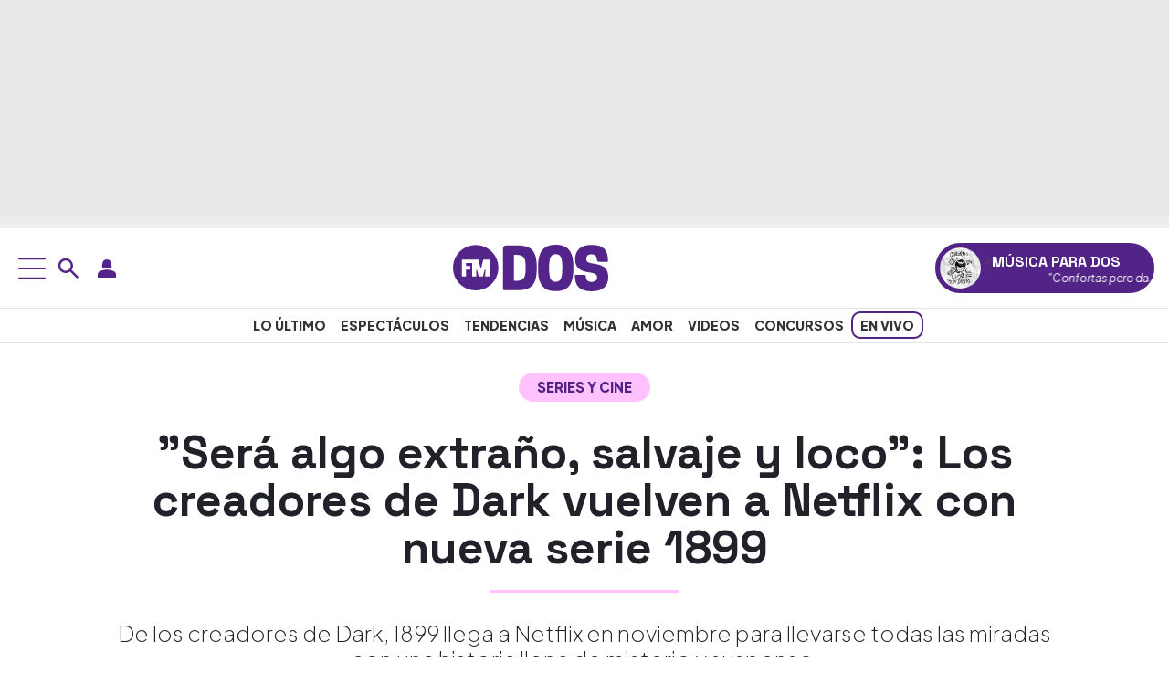

--- FILE ---
content_type: text/html; charset=UTF-8
request_url: https://www.fmdos.cl/series-y-cine/1899-el-proximo-inquietante-y-surrealista-estreno-de-netflix/
body_size: 41693
content:
<!doctype html>
<html lang="es-CL" prefix="og: http://ogp.me/ns# article: http://ogp.me/ns/article#">
<head><meta charset="UTF-8"><script>if(navigator.userAgent.match(/MSIE|Internet Explorer/i)||navigator.userAgent.match(/Trident\/7\..*?rv:11/i)){var href=document.location.href;if(!href.match(/[?&]nowprocket/)){if(href.indexOf("?")==-1){if(href.indexOf("#")==-1){document.location.href=href+"?nowprocket=1"}else{document.location.href=href.replace("#","?nowprocket=1#")}}else{if(href.indexOf("#")==-1){document.location.href=href+"&nowprocket=1"}else{document.location.href=href.replace("#","&nowprocket=1#")}}}}</script><script>(()=>{class RocketLazyLoadScripts{constructor(){this.v="2.0.4",this.userEvents=["keydown","keyup","mousedown","mouseup","mousemove","mouseover","mouseout","touchmove","touchstart","touchend","touchcancel","wheel","click","dblclick","input"],this.attributeEvents=["onblur","onclick","oncontextmenu","ondblclick","onfocus","onmousedown","onmouseenter","onmouseleave","onmousemove","onmouseout","onmouseover","onmouseup","onmousewheel","onscroll","onsubmit"]}async t(){this.i(),this.o(),/iP(ad|hone)/.test(navigator.userAgent)&&this.h(),this.u(),this.l(this),this.m(),this.k(this),this.p(this),this._(),await Promise.all([this.R(),this.L()]),this.lastBreath=Date.now(),this.S(this),this.P(),this.D(),this.O(),this.M(),await this.C(this.delayedScripts.normal),await this.C(this.delayedScripts.defer),await this.C(this.delayedScripts.async),await this.T(),await this.F(),await this.j(),await this.A(),window.dispatchEvent(new Event("rocket-allScriptsLoaded")),this.everythingLoaded=!0,this.lastTouchEnd&&await new Promise(t=>setTimeout(t,500-Date.now()+this.lastTouchEnd)),this.I(),this.H(),this.U(),this.W()}i(){this.CSPIssue=sessionStorage.getItem("rocketCSPIssue"),document.addEventListener("securitypolicyviolation",t=>{this.CSPIssue||"script-src-elem"!==t.violatedDirective||"data"!==t.blockedURI||(this.CSPIssue=!0,sessionStorage.setItem("rocketCSPIssue",!0))},{isRocket:!0})}o(){window.addEventListener("pageshow",t=>{this.persisted=t.persisted,this.realWindowLoadedFired=!0},{isRocket:!0}),window.addEventListener("pagehide",()=>{this.onFirstUserAction=null},{isRocket:!0})}h(){let t;function e(e){t=e}window.addEventListener("touchstart",e,{isRocket:!0}),window.addEventListener("touchend",function i(o){o.changedTouches[0]&&t.changedTouches[0]&&Math.abs(o.changedTouches[0].pageX-t.changedTouches[0].pageX)<10&&Math.abs(o.changedTouches[0].pageY-t.changedTouches[0].pageY)<10&&o.timeStamp-t.timeStamp<200&&(window.removeEventListener("touchstart",e,{isRocket:!0}),window.removeEventListener("touchend",i,{isRocket:!0}),"INPUT"===o.target.tagName&&"text"===o.target.type||(o.target.dispatchEvent(new TouchEvent("touchend",{target:o.target,bubbles:!0})),o.target.dispatchEvent(new MouseEvent("mouseover",{target:o.target,bubbles:!0})),o.target.dispatchEvent(new PointerEvent("click",{target:o.target,bubbles:!0,cancelable:!0,detail:1,clientX:o.changedTouches[0].clientX,clientY:o.changedTouches[0].clientY})),event.preventDefault()))},{isRocket:!0})}q(t){this.userActionTriggered||("mousemove"!==t.type||this.firstMousemoveIgnored?"keyup"===t.type||"mouseover"===t.type||"mouseout"===t.type||(this.userActionTriggered=!0,this.onFirstUserAction&&this.onFirstUserAction()):this.firstMousemoveIgnored=!0),"click"===t.type&&t.preventDefault(),t.stopPropagation(),t.stopImmediatePropagation(),"touchstart"===this.lastEvent&&"touchend"===t.type&&(this.lastTouchEnd=Date.now()),"click"===t.type&&(this.lastTouchEnd=0),this.lastEvent=t.type,t.composedPath&&t.composedPath()[0].getRootNode()instanceof ShadowRoot&&(t.rocketTarget=t.composedPath()[0]),this.savedUserEvents.push(t)}u(){this.savedUserEvents=[],this.userEventHandler=this.q.bind(this),this.userEvents.forEach(t=>window.addEventListener(t,this.userEventHandler,{passive:!1,isRocket:!0})),document.addEventListener("visibilitychange",this.userEventHandler,{isRocket:!0})}U(){this.userEvents.forEach(t=>window.removeEventListener(t,this.userEventHandler,{passive:!1,isRocket:!0})),document.removeEventListener("visibilitychange",this.userEventHandler,{isRocket:!0}),this.savedUserEvents.forEach(t=>{(t.rocketTarget||t.target).dispatchEvent(new window[t.constructor.name](t.type,t))})}m(){const t="return false",e=Array.from(this.attributeEvents,t=>"data-rocket-"+t),i="["+this.attributeEvents.join("],[")+"]",o="[data-rocket-"+this.attributeEvents.join("],[data-rocket-")+"]",s=(e,i,o)=>{o&&o!==t&&(e.setAttribute("data-rocket-"+i,o),e["rocket"+i]=new Function("event",o),e.setAttribute(i,t))};new MutationObserver(t=>{for(const n of t)"attributes"===n.type&&(n.attributeName.startsWith("data-rocket-")||this.everythingLoaded?n.attributeName.startsWith("data-rocket-")&&this.everythingLoaded&&this.N(n.target,n.attributeName.substring(12)):s(n.target,n.attributeName,n.target.getAttribute(n.attributeName))),"childList"===n.type&&n.addedNodes.forEach(t=>{if(t.nodeType===Node.ELEMENT_NODE)if(this.everythingLoaded)for(const i of[t,...t.querySelectorAll(o)])for(const t of i.getAttributeNames())e.includes(t)&&this.N(i,t.substring(12));else for(const e of[t,...t.querySelectorAll(i)])for(const t of e.getAttributeNames())this.attributeEvents.includes(t)&&s(e,t,e.getAttribute(t))})}).observe(document,{subtree:!0,childList:!0,attributeFilter:[...this.attributeEvents,...e]})}I(){this.attributeEvents.forEach(t=>{document.querySelectorAll("[data-rocket-"+t+"]").forEach(e=>{this.N(e,t)})})}N(t,e){const i=t.getAttribute("data-rocket-"+e);i&&(t.setAttribute(e,i),t.removeAttribute("data-rocket-"+e))}k(t){Object.defineProperty(HTMLElement.prototype,"onclick",{get(){return this.rocketonclick||null},set(e){this.rocketonclick=e,this.setAttribute(t.everythingLoaded?"onclick":"data-rocket-onclick","this.rocketonclick(event)")}})}S(t){function e(e,i){let o=e[i];e[i]=null,Object.defineProperty(e,i,{get:()=>o,set(s){t.everythingLoaded?o=s:e["rocket"+i]=o=s}})}e(document,"onreadystatechange"),e(window,"onload"),e(window,"onpageshow");try{Object.defineProperty(document,"readyState",{get:()=>t.rocketReadyState,set(e){t.rocketReadyState=e},configurable:!0}),document.readyState="loading"}catch(t){console.log("WPRocket DJE readyState conflict, bypassing")}}l(t){this.originalAddEventListener=EventTarget.prototype.addEventListener,this.originalRemoveEventListener=EventTarget.prototype.removeEventListener,this.savedEventListeners=[],EventTarget.prototype.addEventListener=function(e,i,o){o&&o.isRocket||!t.B(e,this)&&!t.userEvents.includes(e)||t.B(e,this)&&!t.userActionTriggered||e.startsWith("rocket-")||t.everythingLoaded?t.originalAddEventListener.call(this,e,i,o):(t.savedEventListeners.push({target:this,remove:!1,type:e,func:i,options:o}),"mouseenter"!==e&&"mouseleave"!==e||t.originalAddEventListener.call(this,e,t.savedUserEvents.push,o))},EventTarget.prototype.removeEventListener=function(e,i,o){o&&o.isRocket||!t.B(e,this)&&!t.userEvents.includes(e)||t.B(e,this)&&!t.userActionTriggered||e.startsWith("rocket-")||t.everythingLoaded?t.originalRemoveEventListener.call(this,e,i,o):t.savedEventListeners.push({target:this,remove:!0,type:e,func:i,options:o})}}J(t,e){this.savedEventListeners=this.savedEventListeners.filter(i=>{let o=i.type,s=i.target||window;return e!==o||t!==s||(this.B(o,s)&&(i.type="rocket-"+o),this.$(i),!1)})}H(){EventTarget.prototype.addEventListener=this.originalAddEventListener,EventTarget.prototype.removeEventListener=this.originalRemoveEventListener,this.savedEventListeners.forEach(t=>this.$(t))}$(t){t.remove?this.originalRemoveEventListener.call(t.target,t.type,t.func,t.options):this.originalAddEventListener.call(t.target,t.type,t.func,t.options)}p(t){let e;function i(e){return t.everythingLoaded?e:e.split(" ").map(t=>"load"===t||t.startsWith("load.")?"rocket-jquery-load":t).join(" ")}function o(o){function s(e){const s=o.fn[e];o.fn[e]=o.fn.init.prototype[e]=function(){return this[0]===window&&t.userActionTriggered&&("string"==typeof arguments[0]||arguments[0]instanceof String?arguments[0]=i(arguments[0]):"object"==typeof arguments[0]&&Object.keys(arguments[0]).forEach(t=>{const e=arguments[0][t];delete arguments[0][t],arguments[0][i(t)]=e})),s.apply(this,arguments),this}}if(o&&o.fn&&!t.allJQueries.includes(o)){const e={DOMContentLoaded:[],"rocket-DOMContentLoaded":[]};for(const t in e)document.addEventListener(t,()=>{e[t].forEach(t=>t())},{isRocket:!0});o.fn.ready=o.fn.init.prototype.ready=function(i){function s(){parseInt(o.fn.jquery)>2?setTimeout(()=>i.bind(document)(o)):i.bind(document)(o)}return"function"==typeof i&&(t.realDomReadyFired?!t.userActionTriggered||t.fauxDomReadyFired?s():e["rocket-DOMContentLoaded"].push(s):e.DOMContentLoaded.push(s)),o([])},s("on"),s("one"),s("off"),t.allJQueries.push(o)}e=o}t.allJQueries=[],o(window.jQuery),Object.defineProperty(window,"jQuery",{get:()=>e,set(t){o(t)}})}P(){const t=new Map;document.write=document.writeln=function(e){const i=document.currentScript,o=document.createRange(),s=i.parentElement;let n=t.get(i);void 0===n&&(n=i.nextSibling,t.set(i,n));const c=document.createDocumentFragment();o.setStart(c,0),c.appendChild(o.createContextualFragment(e)),s.insertBefore(c,n)}}async R(){return new Promise(t=>{this.userActionTriggered?t():this.onFirstUserAction=t})}async L(){return new Promise(t=>{document.addEventListener("DOMContentLoaded",()=>{this.realDomReadyFired=!0,t()},{isRocket:!0})})}async j(){return this.realWindowLoadedFired?Promise.resolve():new Promise(t=>{window.addEventListener("load",t,{isRocket:!0})})}M(){this.pendingScripts=[];this.scriptsMutationObserver=new MutationObserver(t=>{for(const e of t)e.addedNodes.forEach(t=>{"SCRIPT"!==t.tagName||t.noModule||t.isWPRocket||this.pendingScripts.push({script:t,promise:new Promise(e=>{const i=()=>{const i=this.pendingScripts.findIndex(e=>e.script===t);i>=0&&this.pendingScripts.splice(i,1),e()};t.addEventListener("load",i,{isRocket:!0}),t.addEventListener("error",i,{isRocket:!0}),setTimeout(i,1e3)})})})}),this.scriptsMutationObserver.observe(document,{childList:!0,subtree:!0})}async F(){await this.X(),this.pendingScripts.length?(await this.pendingScripts[0].promise,await this.F()):this.scriptsMutationObserver.disconnect()}D(){this.delayedScripts={normal:[],async:[],defer:[]},document.querySelectorAll("script[type$=rocketlazyloadscript]").forEach(t=>{t.hasAttribute("data-rocket-src")?t.hasAttribute("async")&&!1!==t.async?this.delayedScripts.async.push(t):t.hasAttribute("defer")&&!1!==t.defer||"module"===t.getAttribute("data-rocket-type")?this.delayedScripts.defer.push(t):this.delayedScripts.normal.push(t):this.delayedScripts.normal.push(t)})}async _(){await this.L();let t=[];document.querySelectorAll("script[type$=rocketlazyloadscript][data-rocket-src]").forEach(e=>{let i=e.getAttribute("data-rocket-src");if(i&&!i.startsWith("data:")){i.startsWith("//")&&(i=location.protocol+i);try{const o=new URL(i).origin;o!==location.origin&&t.push({src:o,crossOrigin:e.crossOrigin||"module"===e.getAttribute("data-rocket-type")})}catch(t){}}}),t=[...new Map(t.map(t=>[JSON.stringify(t),t])).values()],this.Y(t,"preconnect")}async G(t){if(await this.K(),!0!==t.noModule||!("noModule"in HTMLScriptElement.prototype))return new Promise(e=>{let i;function o(){(i||t).setAttribute("data-rocket-status","executed"),e()}try{if(navigator.userAgent.includes("Firefox/")||""===navigator.vendor||this.CSPIssue)i=document.createElement("script"),[...t.attributes].forEach(t=>{let e=t.nodeName;"type"!==e&&("data-rocket-type"===e&&(e="type"),"data-rocket-src"===e&&(e="src"),i.setAttribute(e,t.nodeValue))}),t.text&&(i.text=t.text),t.nonce&&(i.nonce=t.nonce),i.hasAttribute("src")?(i.addEventListener("load",o,{isRocket:!0}),i.addEventListener("error",()=>{i.setAttribute("data-rocket-status","failed-network"),e()},{isRocket:!0}),setTimeout(()=>{i.isConnected||e()},1)):(i.text=t.text,o()),i.isWPRocket=!0,t.parentNode.replaceChild(i,t);else{const i=t.getAttribute("data-rocket-type"),s=t.getAttribute("data-rocket-src");i?(t.type=i,t.removeAttribute("data-rocket-type")):t.removeAttribute("type"),t.addEventListener("load",o,{isRocket:!0}),t.addEventListener("error",i=>{this.CSPIssue&&i.target.src.startsWith("data:")?(console.log("WPRocket: CSP fallback activated"),t.removeAttribute("src"),this.G(t).then(e)):(t.setAttribute("data-rocket-status","failed-network"),e())},{isRocket:!0}),s?(t.fetchPriority="high",t.removeAttribute("data-rocket-src"),t.src=s):t.src="data:text/javascript;base64,"+window.btoa(unescape(encodeURIComponent(t.text)))}}catch(i){t.setAttribute("data-rocket-status","failed-transform"),e()}});t.setAttribute("data-rocket-status","skipped")}async C(t){const e=t.shift();return e?(e.isConnected&&await this.G(e),this.C(t)):Promise.resolve()}O(){this.Y([...this.delayedScripts.normal,...this.delayedScripts.defer,...this.delayedScripts.async],"preload")}Y(t,e){this.trash=this.trash||[];let i=!0;var o=document.createDocumentFragment();t.forEach(t=>{const s=t.getAttribute&&t.getAttribute("data-rocket-src")||t.src;if(s&&!s.startsWith("data:")){const n=document.createElement("link");n.href=s,n.rel=e,"preconnect"!==e&&(n.as="script",n.fetchPriority=i?"high":"low"),t.getAttribute&&"module"===t.getAttribute("data-rocket-type")&&(n.crossOrigin=!0),t.crossOrigin&&(n.crossOrigin=t.crossOrigin),t.integrity&&(n.integrity=t.integrity),t.nonce&&(n.nonce=t.nonce),o.appendChild(n),this.trash.push(n),i=!1}}),document.head.appendChild(o)}W(){this.trash.forEach(t=>t.remove())}async T(){try{document.readyState="interactive"}catch(t){}this.fauxDomReadyFired=!0;try{await this.K(),this.J(document,"readystatechange"),document.dispatchEvent(new Event("rocket-readystatechange")),await this.K(),document.rocketonreadystatechange&&document.rocketonreadystatechange(),await this.K(),this.J(document,"DOMContentLoaded"),document.dispatchEvent(new Event("rocket-DOMContentLoaded")),await this.K(),this.J(window,"DOMContentLoaded"),window.dispatchEvent(new Event("rocket-DOMContentLoaded"))}catch(t){console.error(t)}}async A(){try{document.readyState="complete"}catch(t){}try{await this.K(),this.J(document,"readystatechange"),document.dispatchEvent(new Event("rocket-readystatechange")),await this.K(),document.rocketonreadystatechange&&document.rocketonreadystatechange(),await this.K(),this.J(window,"load"),window.dispatchEvent(new Event("rocket-load")),await this.K(),window.rocketonload&&window.rocketonload(),await this.K(),this.allJQueries.forEach(t=>t(window).trigger("rocket-jquery-load")),await this.K(),this.J(window,"pageshow");const t=new Event("rocket-pageshow");t.persisted=this.persisted,window.dispatchEvent(t),await this.K(),window.rocketonpageshow&&window.rocketonpageshow({persisted:this.persisted})}catch(t){console.error(t)}}async K(){Date.now()-this.lastBreath>45&&(await this.X(),this.lastBreath=Date.now())}async X(){return document.hidden?new Promise(t=>setTimeout(t)):new Promise(t=>requestAnimationFrame(t))}B(t,e){return e===document&&"readystatechange"===t||(e===document&&"DOMContentLoaded"===t||(e===window&&"DOMContentLoaded"===t||(e===window&&"load"===t||e===window&&"pageshow"===t)))}static run(){(new RocketLazyLoadScripts).t()}}RocketLazyLoadScripts.run()})();</script>
<link rel="preload" as="image" href="https://www.fmdos.cl/wp-content/uploads/2022/10/1899-768x432.jpg" imagesrcset="https://www.fmdos.cl/wp-content/uploads/2022/10/1899.jpg 1200w, https://www.fmdos.cl/wp-content/uploads/2022/10/1899-300x169.jpg 300w, https://www.fmdos.cl/wp-content/uploads/2022/10/1899-1024x576.jpg 1024w, https://www.fmdos.cl/wp-content/uploads/2022/10/1899-768x432.jpg 768w" imagesizes="(max-width: 1200px) 100vw, 1200px" fetchpriority="high">

<meta name="viewport" content="width=device-width, initial-scale=1">
<meta name="adjacent:publisher-key" content="4Zzc0y7ZSdcRch1vSCAJZf" />

<link rel="profile" href="https://gmpg.org/xfn/11">
<link rel="preconnect" href="https://fonts.googleapis.com">
<link rel="preconnect" href="https://fonts.gstatic.com" crossorigin>
<link rel="preconnect" href="//sdk.privacy-center.org">
<link rel="preconnect" href="//cdn.getadjacent.com">
    
    <noscript>
        
    </noscript>
    <meta name='robots' content='index, follow, max-image-preview:large, max-snippet:-1, max-video-preview:-1' />

	<title>1899: El próximo inquietante y surrealista estreno de Netflix</title>
<link data-rocket-preload as="style" href="https://fonts.googleapis.com/css2?family=Plus+Jakarta+Sans:ital,wght@0,200..800;1,200..800&#038;family=Space+Grotesk:wght@300..700&#038;display=swap" rel="preload">
<link href="https://fonts.googleapis.com/css2?family=Plus+Jakarta+Sans:ital,wght@0,200..800;1,200..800&#038;family=Space+Grotesk:wght@300..700&#038;display=swap" media="print" onload="this.media=&#039;all&#039;" rel="stylesheet">
<noscript data-wpr-hosted-gf-parameters=""><link rel="stylesheet" href="https://fonts.googleapis.com/css2?family=Plus+Jakarta+Sans:ital,wght@0,200..800;1,200..800&#038;family=Space+Grotesk:wght@300..700&#038;display=swap"></noscript>
<style id="rocket-critical-css">:root{--bs-blue:#0d6efd;--bs-indigo:#6610f2;--bs-purple:#6f42c1;--bs-pink:#d63384;--bs-red:#dc3545;--bs-orange:#fd7e14;--bs-yellow:#ffc107;--bs-green:#198754;--bs-teal:#20c997;--bs-cyan:#0dcaf0;--bs-black:#000;--bs-white:#fff;--bs-gray:#6c757d;--bs-gray-dark:#343a40;--bs-gray-100:#f8f9fa;--bs-gray-200:#e9ecef;--bs-gray-300:#dee2e6;--bs-gray-400:#ced4da;--bs-gray-500:#adb5bd;--bs-gray-600:#6c757d;--bs-gray-700:#495057;--bs-gray-800:#343a40;--bs-gray-900:#212529;--bs-primary:#0d6efd;--bs-secondary:#6c757d;--bs-success:#198754;--bs-info:#0dcaf0;--bs-warning:#ffc107;--bs-danger:#dc3545;--bs-light:#f8f9fa;--bs-dark:#212529;--bs-primary-rgb:13,110,253;--bs-secondary-rgb:108,117,125;--bs-success-rgb:25,135,84;--bs-info-rgb:13,202,240;--bs-warning-rgb:255,193,7;--bs-danger-rgb:220,53,69;--bs-light-rgb:248,249,250;--bs-dark-rgb:33,37,41;--bs-primary-text-emphasis:#052c65;--bs-secondary-text-emphasis:#2b2f32;--bs-success-text-emphasis:#0a3622;--bs-info-text-emphasis:#055160;--bs-warning-text-emphasis:#664d03;--bs-danger-text-emphasis:#58151c;--bs-light-text-emphasis:#495057;--bs-dark-text-emphasis:#495057;--bs-primary-bg-subtle:#cfe2ff;--bs-secondary-bg-subtle:#e2e3e5;--bs-success-bg-subtle:#d1e7dd;--bs-info-bg-subtle:#cff4fc;--bs-warning-bg-subtle:#fff3cd;--bs-danger-bg-subtle:#f8d7da;--bs-light-bg-subtle:#fcfcfd;--bs-dark-bg-subtle:#ced4da;--bs-primary-border-subtle:#9ec5fe;--bs-secondary-border-subtle:#c4c8cb;--bs-success-border-subtle:#a3cfbb;--bs-info-border-subtle:#9eeaf9;--bs-warning-border-subtle:#ffe69c;--bs-danger-border-subtle:#f1aeb5;--bs-light-border-subtle:#e9ecef;--bs-dark-border-subtle:#adb5bd;--bs-white-rgb:255,255,255;--bs-black-rgb:0,0,0;--bs-font-sans-serif:system-ui,-apple-system,"Segoe UI",Roboto,"Helvetica Neue","Noto Sans","Liberation Sans",Arial,sans-serif,"Apple Color Emoji","Segoe UI Emoji","Segoe UI Symbol","Noto Color Emoji";--bs-font-monospace:SFMono-Regular,Menlo,Monaco,Consolas,"Liberation Mono","Courier New",monospace;--bs-gradient:linear-gradient(180deg, rgba(255, 255, 255, 0.15), rgba(255, 255, 255, 0));--bs-body-font-family:var(--bs-font-sans-serif);--bs-body-font-size:1rem;--bs-body-font-weight:400;--bs-body-line-height:1.5;--bs-body-color:#212529;--bs-body-color-rgb:33,37,41;--bs-body-bg:#fff;--bs-body-bg-rgb:255,255,255;--bs-emphasis-color:#000;--bs-emphasis-color-rgb:0,0,0;--bs-secondary-color:rgba(33, 37, 41, 0.75);--bs-secondary-color-rgb:33,37,41;--bs-secondary-bg:#e9ecef;--bs-secondary-bg-rgb:233,236,239;--bs-tertiary-color:rgba(33, 37, 41, 0.5);--bs-tertiary-color-rgb:33,37,41;--bs-tertiary-bg:#f8f9fa;--bs-tertiary-bg-rgb:248,249,250;--bs-heading-color:inherit;--bs-link-color:#0d6efd;--bs-link-color-rgb:13,110,253;--bs-link-decoration:underline;--bs-link-hover-color:#0a58ca;--bs-link-hover-color-rgb:10,88,202;--bs-code-color:#d63384;--bs-highlight-color:#212529;--bs-highlight-bg:#fff3cd;--bs-border-width:1px;--bs-border-style:solid;--bs-border-color:#dee2e6;--bs-border-color-translucent:rgba(0, 0, 0, 0.175);--bs-border-radius:0.375rem;--bs-border-radius-sm:0.25rem;--bs-border-radius-lg:0.5rem;--bs-border-radius-xl:1rem;--bs-border-radius-xxl:2rem;--bs-border-radius-2xl:var(--bs-border-radius-xxl);--bs-border-radius-pill:50rem;--bs-box-shadow:0 0.5rem 1rem rgba(0, 0, 0, 0.15);--bs-box-shadow-sm:0 0.125rem 0.25rem rgba(0, 0, 0, 0.075);--bs-box-shadow-lg:0 1rem 3rem rgba(0, 0, 0, 0.175);--bs-box-shadow-inset:inset 0 1px 2px rgba(0, 0, 0, 0.075);--bs-focus-ring-width:0.25rem;--bs-focus-ring-opacity:0.25;--bs-focus-ring-color:rgba(13, 110, 253, 0.25);--bs-form-valid-color:#198754;--bs-form-valid-border-color:#198754;--bs-form-invalid-color:#dc3545;--bs-form-invalid-border-color:#dc3545}*,::after,::before{box-sizing:border-box}@media (prefers-reduced-motion:no-preference){:root{scroll-behavior:smooth}}body{margin:0;font-family:var(--bs-body-font-family);font-size:var(--bs-body-font-size);font-weight:var(--bs-body-font-weight);line-height:var(--bs-body-line-height);color:var(--bs-body-color);text-align:var(--bs-body-text-align);background-color:var(--bs-body-bg);-webkit-text-size-adjust:100%}h1,h2,h3{margin-top:0;margin-bottom:.5rem;font-weight:500;line-height:1.2;color:var(--bs-heading-color)}h1{font-size:calc(1.375rem + 1.5vw)}@media (min-width:1200px){h1{font-size:2.5rem}}h2{font-size:calc(1.325rem + .9vw)}@media (min-width:1200px){h2{font-size:2rem}}h3{font-size:calc(1.3rem + .6vw)}@media (min-width:1200px){h3{font-size:1.75rem}}p{margin-top:0;margin-bottom:1rem}ul{padding-left:2rem}ul{margin-top:0;margin-bottom:1rem}ul ul{margin-bottom:0}a{color:rgba(var(--bs-link-color-rgb),var(--bs-link-opacity,1));text-decoration:underline}figure{margin:0 0 1rem}img,svg{vertical-align:middle}button{border-radius:0}button,input{margin:0;font-family:inherit;font-size:inherit;line-height:inherit}button{text-transform:none}[type=button],button{-webkit-appearance:button}::-moz-focus-inner{padding:0;border-style:none}::-webkit-datetime-edit-day-field,::-webkit-datetime-edit-fields-wrapper,::-webkit-datetime-edit-hour-field,::-webkit-datetime-edit-minute,::-webkit-datetime-edit-month-field,::-webkit-datetime-edit-text,::-webkit-datetime-edit-year-field{padding:0}::-webkit-inner-spin-button{height:auto}[type=search]{-webkit-appearance:textfield;outline-offset:-2px}::-webkit-search-decoration{-webkit-appearance:none}::-webkit-color-swatch-wrapper{padding:0}::-webkit-file-upload-button{font:inherit;-webkit-appearance:button}::file-selector-button{font:inherit;-webkit-appearance:button}iframe{border:0}.container-xxl{--bs-gutter-x:1.5rem;--bs-gutter-y:0;width:100%;padding-right:calc(var(--bs-gutter-x) * .5);padding-left:calc(var(--bs-gutter-x) * .5);margin-right:auto;margin-left:auto}:root{--bs-breakpoint-xs:0;--bs-breakpoint-sm:576px;--bs-breakpoint-md:768px;--bs-breakpoint-lg:992px;--bs-breakpoint-xl:1200px;--bs-breakpoint-xxl:1400px}.row{--bs-gutter-x:1.5rem;--bs-gutter-y:0;display:flex;flex-wrap:wrap;margin-top:calc(-1 * var(--bs-gutter-y));margin-right:calc(-.5 * var(--bs-gutter-x));margin-left:calc(-.5 * var(--bs-gutter-x))}.row>*{flex-shrink:0;width:100%;max-width:100%;padding-right:calc(var(--bs-gutter-x) * .5);padding-left:calc(var(--bs-gutter-x) * .5);margin-top:var(--bs-gutter-y)}@media (min-width:768px){.col-md-10{flex:0 0 auto;width:83.33333333%}}.form-control{display:block;width:100%;padding:.375rem .75rem;font-size:1rem;font-weight:400;line-height:1.5;color:var(--bs-body-color);-webkit-appearance:none;-moz-appearance:none;appearance:none;background-color:var(--bs-body-bg);background-clip:padding-box;border:var(--bs-border-width) solid var(--bs-border-color);border-radius:var(--bs-border-radius)}.form-control::-webkit-date-and-time-value{min-width:85px;height:1.5em;margin:0}.form-control::-webkit-datetime-edit{display:block;padding:0}.form-control::-moz-placeholder{color:var(--bs-secondary-color);opacity:1}.form-control::-webkit-file-upload-button{padding:.375rem .75rem;margin:-.375rem -.75rem;-webkit-margin-end:.75rem;margin-inline-end:.75rem;color:var(--bs-body-color);background-color:var(--bs-tertiary-bg);border-color:inherit;border-style:solid;border-width:0;border-inline-end-width:var(--bs-border-width);border-radius:0}.btn{--bs-btn-padding-x:0.75rem;--bs-btn-padding-y:0.375rem;--bs-btn-font-family:;--bs-btn-font-size:1rem;--bs-btn-font-weight:400;--bs-btn-line-height:1.5;--bs-btn-color:var(--bs-body-color);--bs-btn-bg:transparent;--bs-btn-border-width:var(--bs-border-width);--bs-btn-border-color:transparent;--bs-btn-border-radius:var(--bs-border-radius);--bs-btn-hover-border-color:transparent;--bs-btn-box-shadow:inset 0 1px 0 rgba(255, 255, 255, 0.15),0 1px 1px rgba(0, 0, 0, 0.075);--bs-btn-disabled-opacity:0.65;--bs-btn-focus-box-shadow:0 0 0 0.25rem rgba(var(--bs-btn-focus-shadow-rgb), .5);display:inline-block;padding:var(--bs-btn-padding-y) var(--bs-btn-padding-x);font-family:var(--bs-btn-font-family);font-size:var(--bs-btn-font-size);font-weight:var(--bs-btn-font-weight);line-height:var(--bs-btn-line-height);color:var(--bs-btn-color);text-align:center;text-decoration:none;vertical-align:middle;border:var(--bs-btn-border-width) solid var(--bs-btn-border-color);border-radius:var(--bs-btn-border-radius);background-color:var(--bs-btn-bg)}.d-block{display:block!important}.d-flex{display:flex!important}.d-none{display:none!important}.align-items-center{align-items:center!important}.mx-auto{margin-right:auto!important;margin-left:auto!important}.px-0{padding-right:0!important;padding-left:0!important}.gap-2{gap:.5rem!important}.text-center{text-align:center!important}@media (min-width:768px){.d-md-block{display:block!important}.d-md-flex{display:flex!important}.d-md-none{display:none!important}}@media (min-width:992px){.d-lg-block{display:block!important}.d-lg-flex{display:flex!important}.d-lg-none{display:none!important}}:root{--primary-font:"Plus Jakarta Sans", sans-serif;--heading-font:"Space Grotesk", sans-serif;--primary-color:#532487;--accent-yellow:#ffff00;--white:#fff;--main-text-color:#202129;--heading-text-color:#222;--secondary-text:#333;--muted-text:#666;--light-gray:#ddd;--border-color:#e9e9e9;--gradient-light:#f0f0f0;--gradient-dark:#e9e9e9;--hover-bg-pink:rgb(255, 194, 255);--facebook-color:#1877f2;--x:#000000;--whatsapp-color:#25d366;--secondary-pink:#ffc2ff}body{font-family:var(--primary-font);font-optical-sizing:auto;font-style:normal}h1,h2,h3{font-family:var(--heading-font)}h1,h2,h3,p,li{color:var(--main-text-color)}a{color:var(--primary-color)}.mnu{position:fixed;top:0;left:-100%;width:400px;max-width:400px;height:100vh;background-color:var(--white);box-shadow:2px 0 10px rgba(0,0,0,0.1);z-index:1000;display:flex;flex-direction:column;overflow-y:auto}.bs-module{padding:15px 15px 25px 15px;background-color:var(--white);border-bottom:1px solid var(--light-gray)}button.usn-m,button.usn-d,button.srch-d,button.srch-m{background:none;border:none}.srch-wrp{position:absolute}.srch-wrp input{padding-right:25px;min-height:40px;border:0;color:rgba(255,255,255,0.8);outline:0;padding-left:40px;border:2px solid var(--primary-color)}.srch-wrp input[type="search"]::-webkit-search-decoration,.srch-wrp input[type="search"]::-webkit-search-cancel-button,.srch-wrp input[type="search"]::-webkit-search-results-button,.srch-wrp input[type="search"]::-webkit-search-results-decoration{display:none}.srch-wrp .srch-ico{position:absolute;left:10px;top:50%;color:rgba(255,255,255,0.8);font-size:2rem;z-index:11;transform:translateY(-60%);border:0;margin:0}.srch-wrp .cls-srch{position:absolute;right:10px;top:50%;color:rgba(255,255,255,0.8);font-size:2rem;z-index:11;transform:translateY(-60%);border:0;margin:0;background:none}.srch-wrpm{position:relative;padding:7px;background:#532489}.srch-wrpm input{padding-right:25px;min-height:40px;border:0;color:rgba(255,255,255,0.8);outline:0;padding-left:40px;border:2px solid var(--primary-color)}.srch-wrpm input[type="search"]::-webkit-search-decoration,.srch-wrpm input[type="search"]::-webkit-search-cancel-button,.srch-wrpm input[type="search"]::-webkit-search-results-button,.srch-wrpm input[type="search"]::-webkit-search-results-decoration{display:none}.srch-wrpm .srch-ico{position:absolute;left:10px;top:50%;color:rgba(255,255,255,0.8);font-size:2rem;z-index:11;transform:translateY(-60%);border:0;margin:0}.srch-wrpm .cls-srch{position:absolute;right:10px;top:50%;color:rgba(255,255,255,0.8);font-size:2rem;z-index:11;transform:translateY(-60%);border:0;margin:0;background:none}.bs-title{font-size:16px;font-weight:700;margin:0 0 10px 5px;text-transform:uppercase;color:var(--heading-text-color);text-align:left}.bs-list{display:flex;flex-wrap:wrap;gap:5px;align-items:center}.bs-list .tpc{font-size:13px;color:var(--secondary-text);flex:none;white-space:nowrap;background:var(--accent-yellow);padding:2px;border-radius:10px;font-weight:600}.bs-list .tpc a{text-decoration:none;color:inherit;padding:4px 6px;border-radius:4px}.bs-list .sep{white-space:nowrap}.mnu nav{display:flex;flex-direction:column}.itm ul{padding:0}.itm a{text-decoration:none}.itm li{padding:15px 20px;text-decoration:none;font-weight:800;font-size:18px;text-transform:uppercase;font-family:var(--heading-font);border-bottom:1px solid var(--light-gray);list-style:none}.rs-m{font-size:14px;padding:15px 20px;display:flex;align-items:center;gap:0.5rem}.ovr{position:fixed;top:0;left:0;width:100%;height:100vh;background:rgba(0,0,0,0.4);opacity:0;visibility:hidden;z-index:900}.ad{align-items:center;display:flex;flex-direction:column;justify-content:center;position:relative;width:100%;background:linear-gradient(to top,var(--gradient-light),var(--gradient-dark) 6%)}.ldb{min-height:250px;padding:1em 0}.mldb{min-height:100px;top:53px;padding:0.5em 0}.h-pm{padding-bottom:2em}.ht{display:flex;align-items:center;justify-content:space-between;padding:1rem 1rem}.mb{background:none;border:none;padding:0.25rem;border-radius:4px}.usn-mn{position:absolute;z-index:100}.usn-btn-m{display:flex;justify-content:center;gap:1em;background:var(--primary-color);padding:1em}.usn-btn{display:grid;gap:0.5em;background:var(--primary-color);padding:1em;border-bottom-left-radius:8px;border-bottom-right-radius:8px;border-top-right-radius:8px}.cls-usn{display:inline-block;background:var(--primary-color);padding:0.5em;border-top-left-radius:8px;border-top-right-radius:8px;border:0}.btn-usn{background:var(--secondary-pink);font-weight:700}.hb{display:flex;align-items:center;justify-content:center;padding:0.5rem 1rem;border-top:1px solid rgba(0,0,0,0.11);border-bottom:1px solid rgba(0,0,0,0.11);font-weight:800;text-transform:uppercase;font-size:14px}.mn ul{list-style:none;display:flex;gap:5px;margin:0;padding:0}.mn a{text-decoration:none;color:var(--secondary-text);padding:0.25rem 0.5rem;border-radius:4px}.mn li{position:relative}.mn ul ul{display:none;position:absolute;top:100%;left:0;background-color:var(--white);list-style:none;padding:0.5rem 0.75rem;margin:0;border:1px solid var(--light-gray);box-shadow:0 2px 5px rgba(0,0,0,0.15);z-index:999}.mn ul ul li{display:block;margin:0}.mn ul ul li a{display:block;white-space:nowrap;color:var(--secondary-text);padding:0.25rem 0.5rem;border-radius:4px}.mn li.active>a{border:2px solid var(--primary-color);border-radius:10px}.rs-h{background-color:var(--secondary-pink);border-radius:50%;width:25px;height:25px;text-align:center;padding:3px}.rs-h svg{vertical-align:baseline}.lv{animation:live 1s linear infinite;background:var(--accent-yellow);color:var(--accent-yellow);width:8px;height:8px;border-radius:50%;display:inline-block;margin:3px 0 0 4px}@keyframes live{50%{opacity:0}}.ap{display:flex;align-items:center;gap:0.5rem;padding:5px;background:var(--primary-color);border-radius:50px}.live-music{max-width:240px}.live-music .an{white-space:nowrap}.live-music .at,.live-music .l-at{overflow:hidden}.l-at a{color:#ffffff}#current-program.live-music #prog-name,#current-program.live-music #prog-time{white-space:nowrap;position:relative}#current-program.live-music #prog-time span{display:inline-block;padding-left:100%;animation-name:marquee;animation-timing-function:linear;animation-iteration-count:infinite}@keyframes marquee{from{transform:translateX(0%)}to{transform:translateX(-100%)}}.bi-b{font-size:14px;color:#333;margin-top:5px;margin-right:1em;padding:8px;border-left:2px solid var(--primary-color)}.hi-b{display:none}.ai{position:relative}.ai img{width:45px;height:45px;object-fit:cover;border-radius:50%}.b-h{display:flex;align-items:center;gap:1em}.ap a{text-decoration:none}.at{display:flex;align-items:center;text-align:center;gap:1em}.an{font-size:16px;color:var(--white);font-weight:700;text-transform:uppercase;margin:0.2em 0 0 0}.ah{font-size:12px;margin:0;color:var(--white)}.img-16x9{aspect-ratio:16 / 9}.img-16x9 img{display:block;width:100%;height:100%;object-fit:cover}h1.entry-title{font-weight:800;font-size:50px;line-height:52px}.s-sn{width:20%;height:3px;background:var(--secondary-pink);position:relative;display:block;margin:20px auto;border-radius:3px}.entry-desc{font-size:24px;line-height:28px;font-weight:200;margin:30px 0}.post-category{display:inline-block;background:var(--secondary-pink);color:var(--primary-color);padding:5px 20px;border-radius:20px;font-size:15px;font-weight:900;text-transform:uppercase;margin:0 0 2em 0}.post-category a{color:var(--primary-color);text-decoration:none}.ap a,.ai a{color:#000}#pie-comun9 a{display:block;text-indent:-9999px;overflow:hidden;color:#000;text-decoration:none;text-align:left}#pie-comun9 a#cierrame{background:var(--wpr-bg-d6ceaf7c-5e02-4390-b44e-01b4b87b484f) 0 -22px no-repeat;width:64px;height:21px;line-height:21px;overflow:hidden;display:block;text-indent:-9999px}#pie-comun9 .muestra-medios a{text-indent:0}#pie-comun9 .muestra-medios .capa-medios{background:var(--wpr-bg-e77c2e31-ee28-42f3-aad5-bb7daef1eaeb) 0 -44px repeat-x #e9e9e9;height:311px;width:993px;display:none}#pie-comun9 .muestra-medios .capa-medios h3{padding:0 0 0 11px;font-weight:400;line-height:29px;margin:0}#pie-comun9 .cabecera-capa{padding:3px;border:1px solid #999;border-width:1px 1px 0;height:20px}#pie-comun9 .muestra-medios .cabecera-capa h3{float:left;line-height:20px;color:#000}#pie-comun9 .cabecera-capa a{float:right}@media (max-width:993px){#pie-comun9 .muestra-medios .capa-medios,#pie-comun9 .muestra-medios .capa-medios iframe{width:100%}}@media (max-width:993px){.u-t{gap:20px;padding:10px 15px;background:#ffd1ff}.mnu{width:80%;max-width:100%;height:-moz-available;height:-webkit-fill-available;height:fill-available}.ht{flex-direction:inherit;align-items:center;position:fixed;inset:0 0 auto;z-index:10000;background-color:var(--primary-color);padding:2px 10px}.lg{margin:0.5rem 0}.lg a{color:#fff}.lg svg{width:110px}.lg svg g{fill:var(--white)}.b-h svg path{stroke:var(--white)}.hb{display:none}.mn ul{flex-direction:column;gap:0.5rem}.h-pm{padding-bottom:4.5em}.post-category{margin:0 0 1em 0}.ap{flex-direction:column;align-items:flex-start;gap:0;background:var(--accent-yellow)}.ai img{width:60px;height:60px}.an{font-size:11px;color:var(--primary-color)}.ah{font-size:0.9rem;color:#000}.lv{background:var(--primary-color)}.at{gap:5px}h1.entry-title{font-weight:800;font-size:32px;line-height:30px}.entry-desc{font-size:18px;line-height:24px;font-weight:200;margin:20px 0}.ai{display:none}.bi-b{margin:0}}</style>
	<meta name="description" content="De los creadores de Dark, 1899 llega a Netflix en noviembre para llevarse todas las miradas con una historia llena de misterio y suspenso." />
	<link rel="canonical" href="https://www.fmdos.cl/series-y-cine/1899-el-proximo-inquietante-y-surrealista-estreno-de-netflix/" />
	<meta property="og:locale" content="es_ES" />
	<meta property="og:type" content="article" />
	<meta property="og:title" content="1899: El próximo inquietante y surrealista estreno de Netflix" />
	<meta property="og:description" content="De los creadores de Dark, 1899 llega a Netflix en noviembre para llevarse todas las miradas con una historia llena de misterio y suspenso." />
	<meta property="og:url" content="https://www.fmdos.cl/series-y-cine/1899-el-proximo-inquietante-y-surrealista-estreno-de-netflix/" />
	<meta property="og:site_name" content="FMDOS" />
	<meta property="article:publisher" content="https://www.facebook.com/fmdos/" />
	<meta property="article:published_time" content="2022-10-13T16:12:33+00:00" />
	<meta property="og:image" content="https://www.fmdos.cl/wp-content/uploads/2022/10/1899-600x315.jpg" />
	<meta property="og:image:width" content="600" />
	<meta property="og:image:height" content="315" />
	<meta property="og:image:type" content="image/jpeg" />
	<meta name="author" content="Magdalena San Martín Jullian" />
	<meta name="twitter:card" content="summary_large_image" />
	<meta name="twitter:creator" content="@fmdos" />
	<meta name="twitter:site" content="@fmdos" />
	<meta name="twitter:label1" content="Escrito por" />
	<meta name="twitter:data1" content="Magdalena San Martín Jullian" />
	<meta name="twitter:label2" content="Tiempo de lectura" />
	<meta name="twitter:data2" content="3 minutos" />
	<script type="application/ld+json" class="yoast-schema-graph">{"@context":"https://schema.org","@graph":[{"@type":"NewsArticle","@id":"https://www.fmdos.cl/series-y-cine/1899-el-proximo-inquietante-y-surrealista-estreno-de-netflix/#article","isPartOf":{"@id":"https://www.fmdos.cl/series-y-cine/1899-el-proximo-inquietante-y-surrealista-estreno-de-netflix/"},"author":{"name":"Magdalena San Martín Jullian","@id":"https://www.fmdos.cl/#/schema/person/fedd0897fae39a6e90af024f27e26059"},"headline":"1899: El próximo inquietante y surrealista estreno de Netflix","datePublished":"2022-10-13T16:12:33+00:00","mainEntityOfPage":{"@id":"https://www.fmdos.cl/series-y-cine/1899-el-proximo-inquietante-y-surrealista-estreno-de-netflix/"},"wordCount":464,"publisher":{"@id":"https://www.fmdos.cl/#organization"},"image":{"@id":"https://www.fmdos.cl/series-y-cine/1899-el-proximo-inquietante-y-surrealista-estreno-de-netflix/#primaryimage"},"thumbnailUrl":"https://www.fmdos.cl/wp-content/uploads/2022/10/1899.jpg","keywords":["1899","Netflix"],"articleSection":["Series y Cine"],"inLanguage":"es","copyrightYear":"2022","copyrightHolder":{"@id":"https://www.fmdos.cl/#organization"},"articleBody":"Luego de triunfar con la exitosa serie de Netflix, Dark, sus creadores regresan a la plataforma de streaming con una nueva historia llena de terror, suspenso y misterios que ya tiene expectantes a los amantes del género: 1899. La alemana Jantje Friese y el suizo Baran bo Odar fueron las brillantes mentes creadoras de Dark, la serie que cuenta cómo la desaparición de dos niños en diferentes momentos terminan sacando a la luz los vínculos entre cuatro familias en sus líneas temporales. Esta historia que voló la mente del público ha convertido a estos cineastas en una gran promesa en el rubro. Por esta misma razón, las comunidades amantes del mundo de la ficción ya están haciendo sus preparativos para el gran estreno de 1899 en Netflix. ¿Qué sabemos de 1899 hasta el momento? La trama de esta nueva serie girará en torno a un grupo de pasajeros de diversas nacionalidades europeas que emprende un viaje en barco desde Londres unidos por las esperanzas y sueños de encontrar un futuro mejor para el inicio del siglo XX. Créditos: Netflix Esta gran embarcación que se dirige a Nueva York cruzando el intimidante Océano Atlántico se ve en problemas al toparse con otro barco similar. Desde ese momento comienzan a destaparse los profundos secretos con los que los pasajeros pretendían abandonar sus naciones. A partir de este momento, según indica la sinopsis de Netflix, \"se da un giro inesperado y su viaje se convierte en un acertijo de pesadilla que conecta cada uno de los pasados de los pasajeros a través de una red de secretos\". Los creadores de la serie revelaron que 1899 no volverá a tocar el tema del viaje en el tiempo. \"No nos gusta ser repetitivos\", explicaron. \"Pero será un rompecabezas divertido para la audiencia porque estaremos volviendo a nuestras raíces misteriosas\". Jantje Friese y Baran bo Odar aseguraron que, considerando que hicieron Dark, \"todos pueden estar seguros de que esto será algo extraño, salvaje y loco”. Dado que los personajes de la historia provienen de diferentes países, la serie será multilingüe. Para eso, el elenco fue conformado con una gran variedad de actores y actrices que estarán hablando en su idioma nativo. Algunos de estos son Miguel Bernardeau (Elite), Aneurin Barnard (Dunkerque) y Andreas Pietschmann (Dark).  La historia de ocho capítulos estará disponible en Netflix desde el 17 de noviembre. https://youtu.be/2JV1KjA1nc8 Lee también: La chica más afortunada del mundo: La película de Netflix que llenó a Mila Kunis de elogios","isAccessibleForFree":"true"},{"@type":"WebPage","@id":"https://www.fmdos.cl/series-y-cine/1899-el-proximo-inquietante-y-surrealista-estreno-de-netflix/","url":"https://www.fmdos.cl/series-y-cine/1899-el-proximo-inquietante-y-surrealista-estreno-de-netflix/","name":"1899: El próximo inquietante y surrealista estreno de Netflix","isPartOf":{"@id":"https://www.fmdos.cl/#website"},"primaryImageOfPage":{"@id":"https://www.fmdos.cl/series-y-cine/1899-el-proximo-inquietante-y-surrealista-estreno-de-netflix/#primaryimage"},"image":{"@id":"https://www.fmdos.cl/series-y-cine/1899-el-proximo-inquietante-y-surrealista-estreno-de-netflix/#primaryimage"},"thumbnailUrl":"https://www.fmdos.cl/wp-content/uploads/2022/10/1899.jpg","datePublished":"2022-10-13T13:12:33-03:00","description":"De los creadores de Dark, 1899 llega a Netflix en noviembre para llevarse todas las miradas con una historia llena de misterio y suspenso.","breadcrumb":{"@id":"https://www.fmdos.cl/series-y-cine/1899-el-proximo-inquietante-y-surrealista-estreno-de-netflix/#breadcrumb"},"inLanguage":"es","potentialAction":[{"@type":"ReadAction","target":["https://www.fmdos.cl/series-y-cine/1899-el-proximo-inquietante-y-surrealista-estreno-de-netflix/"]}],"dateModified":"2022-10-13T13:12:33-03:00"},{"@type":"ImageObject","inLanguage":"es","@id":"https://www.fmdos.cl/series-y-cine/1899-el-proximo-inquietante-y-surrealista-estreno-de-netflix/#primaryimage","url":"https://www.fmdos.cl/wp-content/uploads/2022/10/1899.jpg","contentUrl":"https://www.fmdos.cl/wp-content/uploads/2022/10/1899.jpg","width":1200,"height":675,"caption":"1899"},{"@type":"BreadcrumbList","@id":"https://www.fmdos.cl/series-y-cine/1899-el-proximo-inquietante-y-surrealista-estreno-de-netflix/#breadcrumb","itemListElement":[{"@type":"ListItem","position":1,"name":"Portada","item":"https://www.fmdos.cl/"},{"@type":"ListItem","position":2,"name":"Series y Cine","item":"https://www.fmdos.cl/categoria/series-y-cine/"},{"@type":"ListItem","position":3,"name":"«Será algo extraño, salvaje y loco»: Los creadores de Dark vuelven a Netflix con nueva serie 1899"}]},{"@type":"WebSite","@id":"https://www.fmdos.cl/#website","url":"https://www.fmdos.cl/","name":"FMDOS","description":"La radio de los dos","publisher":{"@id":"https://www.fmdos.cl/#organization"},"alternateName":"FM2","potentialAction":[{"@type":"SearchAction","target":{"@type":"EntryPoint","urlTemplate":"https://www.fmdos.cl/?s={search_term_string}"},"query-input":{"@type":"PropertyValueSpecification","valueRequired":true,"valueName":"search_term_string"}}],"inLanguage":"es"},{"@type":"Organization","@id":"https://www.fmdos.cl/#organization","name":"FMDOS","url":"https://www.fmdos.cl/","logo":{"@type":"ImageObject","inLanguage":"es","@id":"https://www.fmdos.cl/#/schema/logo/image/","url":"https://www.fmdos.cl/wp-content/uploads/2021/04/logofmdos_amarillo.jpg","contentUrl":"https://www.fmdos.cl/wp-content/uploads/2021/04/logofmdos_amarillo.jpg","width":1080,"height":1080,"caption":"FMDOS"},"image":{"@id":"https://www.fmdos.cl/#/schema/logo/image/"},"sameAs":["https://www.facebook.com/fmdos/","https://x.com/fmdos","https://www.instagram.com/fmdos/?hl=es-la","https://es.pinterest.com/radiofmdos/","https://www.youtube.com/user/FMDosChile"],"email":"comercial@prisamedia.com","legalName":"PRISA MEDIA S.A"},{"@type":"Person","@id":"https://www.fmdos.cl/#/schema/person/fedd0897fae39a6e90af024f27e26059","name":"Magdalena San Martín Jullian","image":{"@type":"ImageObject","inLanguage":"es","@id":"https://www.fmdos.cl/#/schema/person/image/","url":"https://secure.gravatar.com/avatar/400b26666a3ba35c89e8338be57ab972efc2979dd7705de5193abdc67c1e5eda?s=96&d=mm&r=g","contentUrl":"https://secure.gravatar.com/avatar/400b26666a3ba35c89e8338be57ab972efc2979dd7705de5193abdc67c1e5eda?s=96&d=mm&r=g","caption":"Magdalena San Martín Jullian"},"url":"https://www.fmdos.cl/author/msanmartin/"}]}</script>


<link href='https://fonts.gstatic.com' crossorigin rel='preconnect' />
<style id='wp-img-auto-sizes-contain-inline-css'>
img:is([sizes=auto i],[sizes^="auto," i]){contain-intrinsic-size:3000px 1500px}
/*# sourceURL=wp-img-auto-sizes-contain-inline-css */
</style>
<style id='dominant-color-styles-inline-css'>
img[data-dominant-color]:not(.has-transparency) { background-color: var(--dominant-color); }
/*# sourceURL=dominant-color-styles-inline-css */
</style>
<link rel='preload'  href='https://www.fmdos.cl/wp-content/plugins/linkbuilding-pm-chile/assets/css/lbpc.min.css?ver=1.2' data-rocket-async="style" as="style" onload="this.onload=null;this.rel='stylesheet'" onerror="this.removeAttribute('data-rocket-async')"  media='all' />
<link data-minify="1" rel='preload'  href='https://www.fmdos.cl/wp-content/cache/min/1/wp-content/themes/fmdos-prisa-media-cl/assets/css/article/bootstrap.css?ver=1768439556' data-rocket-async="style" as="style" onload="this.onload=null;this.rel='stylesheet'" onerror="this.removeAttribute('data-rocket-async')"  media='all' />
<link data-minify="1" rel='preload'  href='https://www.fmdos.cl/wp-content/cache/background-css/1/www.fmdos.cl/wp-content/cache/min/1/wp-content/themes/fmdos-prisa-media-cl/style.css?ver=1768439556&wpr_t=1768604586' data-rocket-async="style" as="style" onload="this.onload=null;this.rel='stylesheet'" onerror="this.removeAttribute('data-rocket-async')"  media='all' />
<meta name="generator" content="dominant-color-images 1.2.0">
<meta name="generator" content="performance-lab 4.0.0; plugins: dominant-color-images, webp-uploads">
<meta name="generator" content="webp-uploads 2.6.0">
<style>.recentcomments a{display:inline !important;padding:0 !important;margin:0 !important;}</style><link rel="amphtml" href="https://www.fmdos.cl/series-y-cine/1899-el-proximo-inquietante-y-surrealista-estreno-de-netflix/amp/"><link rel="icon" href="https://www.fmdos.cl/wp-content/uploads/2025/05/cropped-fmdos-logo@800x-32x32.webp" sizes="32x32" />
<link rel="icon" href="https://www.fmdos.cl/wp-content/uploads/2025/05/cropped-fmdos-logo@800x-192x192.webp" sizes="192x192" />
<link rel="apple-touch-icon" href="https://www.fmdos.cl/wp-content/uploads/2025/05/cropped-fmdos-logo@800x-180x180.webp" />
<meta name="msapplication-TileImage" content="https://www.fmdos.cl/wp-content/uploads/2025/05/cropped-fmdos-logo@800x-270x270.webp" />
<noscript><style id="rocket-lazyload-nojs-css">.rll-youtube-player, [data-lazy-src]{display:none !important;}</style></noscript><script type="rocketlazyloadscript">
/*! loadCSS rel=preload polyfill. [c]2017 Filament Group, Inc. MIT License */
(function(w){"use strict";if(!w.loadCSS){w.loadCSS=function(){}}
var rp=loadCSS.relpreload={};rp.support=(function(){var ret;try{ret=w.document.createElement("link").relList.supports("preload")}catch(e){ret=!1}
return function(){return ret}})();rp.bindMediaToggle=function(link){var finalMedia=link.media||"all";function enableStylesheet(){link.media=finalMedia}
if(link.addEventListener){link.addEventListener("load",enableStylesheet)}else if(link.attachEvent){link.attachEvent("onload",enableStylesheet)}
setTimeout(function(){link.rel="stylesheet";link.media="only x"});setTimeout(enableStylesheet,3000)};rp.poly=function(){if(rp.support()){return}
var links=w.document.getElementsByTagName("link");for(var i=0;i<links.length;i++){var link=links[i];if(link.rel==="preload"&&link.getAttribute("as")==="style"&&!link.getAttribute("data-loadcss")){link.setAttribute("data-loadcss",!0);rp.bindMediaToggle(link)}}};if(!rp.support()){rp.poly();var run=w.setInterval(rp.poly,500);if(w.addEventListener){w.addEventListener("load",function(){rp.poly();w.clearInterval(run)})}else if(w.attachEvent){w.attachEvent("onload",function(){rp.poly();w.clearInterval(run)})}}
if(typeof exports!=="undefined"){exports.loadCSS=loadCSS}
else{w.loadCSS=loadCSS}}(typeof global!=="undefined"?global:this))
</script><link rel="preload" as="script" href="https://cmp.prisa.com/dist/cmp.js"> 
<script type="rocketlazyloadscript" data-rocket-type="text/javascript" data-rocket-src="https://cmp.prisa.com/dist/cmp.js"></script> 
<script type="rocketlazyloadscript" data-rocket-type="text/javascript" data-rocket-src="https://cdn.getadjacent.com/amd/ned-adjacent.min.js"></script>
<script type="rocketlazyloadscript">
    var googletag = googletag || {};
    googletag.cmd = googletag.cmd || [];

    googletag.cmd.push(function() {
        googletag.pubads().setTargeting('pbskey', ["ros","1912549","series-y-cine","1899","netflix"]);    });

    (() => {
        let adjacent = new Adjacent();
        let width = window.screen.width;
        adjacent.init().then((response) => {
            window['ned-adjacent']['ned-ad'] = {
                adUnit: (width >= 992 ? 'fmdos_web/' : 'fmdos_mob/') + "ros"
            };
        });
    })();
</script><script async src="https://www.googletagmanager.com/gtag/js?id=G-SWS4HQB74E"></script>
<script>
      window.dataLayer = window.dataLayer || [];
      function gtag(){dataLayer.push(arguments);}
      gtag('js', new Date());

      gtag('config', 'G-SWS4HQB74E');
</script>
<script type="rocketlazyloadscript">
      window._taboola = window._taboola || [];
       _taboola.push({article:'auto'});
        !function (e, f, u, i) {
            if (!document.getElementById(i)) {
                e.async = 1;
                e.src = u;
                e.id = i;
                f.parentNode.insertBefore(e, f);
            }
        }(document.createElement('script'), document.getElementsByTagName('script')[0], '//cdn.taboola.com/libtrc/grupoprisa-fm2cl/loader.js', 'tb_loader_script');
        if (window.performance && typeof window.performance.mark == 'function') {
            window.performance.mark('tbl_ic');
        }
</script>


<style id='global-styles-inline-css'>
:root{--wp--preset--aspect-ratio--square: 1;--wp--preset--aspect-ratio--4-3: 4/3;--wp--preset--aspect-ratio--3-4: 3/4;--wp--preset--aspect-ratio--3-2: 3/2;--wp--preset--aspect-ratio--2-3: 2/3;--wp--preset--aspect-ratio--16-9: 16/9;--wp--preset--aspect-ratio--9-16: 9/16;--wp--preset--color--black: #000000;--wp--preset--color--cyan-bluish-gray: #abb8c3;--wp--preset--color--white: #ffffff;--wp--preset--color--pale-pink: #f78da7;--wp--preset--color--vivid-red: #cf2e2e;--wp--preset--color--luminous-vivid-orange: #ff6900;--wp--preset--color--luminous-vivid-amber: #fcb900;--wp--preset--color--light-green-cyan: #7bdcb5;--wp--preset--color--vivid-green-cyan: #00d084;--wp--preset--color--pale-cyan-blue: #8ed1fc;--wp--preset--color--vivid-cyan-blue: #0693e3;--wp--preset--color--vivid-purple: #9b51e0;--wp--preset--gradient--vivid-cyan-blue-to-vivid-purple: linear-gradient(135deg,rgb(6,147,227) 0%,rgb(155,81,224) 100%);--wp--preset--gradient--light-green-cyan-to-vivid-green-cyan: linear-gradient(135deg,rgb(122,220,180) 0%,rgb(0,208,130) 100%);--wp--preset--gradient--luminous-vivid-amber-to-luminous-vivid-orange: linear-gradient(135deg,rgb(252,185,0) 0%,rgb(255,105,0) 100%);--wp--preset--gradient--luminous-vivid-orange-to-vivid-red: linear-gradient(135deg,rgb(255,105,0) 0%,rgb(207,46,46) 100%);--wp--preset--gradient--very-light-gray-to-cyan-bluish-gray: linear-gradient(135deg,rgb(238,238,238) 0%,rgb(169,184,195) 100%);--wp--preset--gradient--cool-to-warm-spectrum: linear-gradient(135deg,rgb(74,234,220) 0%,rgb(151,120,209) 20%,rgb(207,42,186) 40%,rgb(238,44,130) 60%,rgb(251,105,98) 80%,rgb(254,248,76) 100%);--wp--preset--gradient--blush-light-purple: linear-gradient(135deg,rgb(255,206,236) 0%,rgb(152,150,240) 100%);--wp--preset--gradient--blush-bordeaux: linear-gradient(135deg,rgb(254,205,165) 0%,rgb(254,45,45) 50%,rgb(107,0,62) 100%);--wp--preset--gradient--luminous-dusk: linear-gradient(135deg,rgb(255,203,112) 0%,rgb(199,81,192) 50%,rgb(65,88,208) 100%);--wp--preset--gradient--pale-ocean: linear-gradient(135deg,rgb(255,245,203) 0%,rgb(182,227,212) 50%,rgb(51,167,181) 100%);--wp--preset--gradient--electric-grass: linear-gradient(135deg,rgb(202,248,128) 0%,rgb(113,206,126) 100%);--wp--preset--gradient--midnight: linear-gradient(135deg,rgb(2,3,129) 0%,rgb(40,116,252) 100%);--wp--preset--font-size--small: 13px;--wp--preset--font-size--medium: 20px;--wp--preset--font-size--large: 36px;--wp--preset--font-size--x-large: 42px;--wp--preset--spacing--20: 0.44rem;--wp--preset--spacing--30: 0.67rem;--wp--preset--spacing--40: 1rem;--wp--preset--spacing--50: 1.5rem;--wp--preset--spacing--60: 2.25rem;--wp--preset--spacing--70: 3.38rem;--wp--preset--spacing--80: 5.06rem;--wp--preset--shadow--natural: 6px 6px 9px rgba(0, 0, 0, 0.2);--wp--preset--shadow--deep: 12px 12px 50px rgba(0, 0, 0, 0.4);--wp--preset--shadow--sharp: 6px 6px 0px rgba(0, 0, 0, 0.2);--wp--preset--shadow--outlined: 6px 6px 0px -3px rgb(255, 255, 255), 6px 6px rgb(0, 0, 0);--wp--preset--shadow--crisp: 6px 6px 0px rgb(0, 0, 0);}:where(.is-layout-flex){gap: 0.5em;}:where(.is-layout-grid){gap: 0.5em;}body .is-layout-flex{display: flex;}.is-layout-flex{flex-wrap: wrap;align-items: center;}.is-layout-flex > :is(*, div){margin: 0;}body .is-layout-grid{display: grid;}.is-layout-grid > :is(*, div){margin: 0;}:where(.wp-block-columns.is-layout-flex){gap: 2em;}:where(.wp-block-columns.is-layout-grid){gap: 2em;}:where(.wp-block-post-template.is-layout-flex){gap: 1.25em;}:where(.wp-block-post-template.is-layout-grid){gap: 1.25em;}.has-black-color{color: var(--wp--preset--color--black) !important;}.has-cyan-bluish-gray-color{color: var(--wp--preset--color--cyan-bluish-gray) !important;}.has-white-color{color: var(--wp--preset--color--white) !important;}.has-pale-pink-color{color: var(--wp--preset--color--pale-pink) !important;}.has-vivid-red-color{color: var(--wp--preset--color--vivid-red) !important;}.has-luminous-vivid-orange-color{color: var(--wp--preset--color--luminous-vivid-orange) !important;}.has-luminous-vivid-amber-color{color: var(--wp--preset--color--luminous-vivid-amber) !important;}.has-light-green-cyan-color{color: var(--wp--preset--color--light-green-cyan) !important;}.has-vivid-green-cyan-color{color: var(--wp--preset--color--vivid-green-cyan) !important;}.has-pale-cyan-blue-color{color: var(--wp--preset--color--pale-cyan-blue) !important;}.has-vivid-cyan-blue-color{color: var(--wp--preset--color--vivid-cyan-blue) !important;}.has-vivid-purple-color{color: var(--wp--preset--color--vivid-purple) !important;}.has-black-background-color{background-color: var(--wp--preset--color--black) !important;}.has-cyan-bluish-gray-background-color{background-color: var(--wp--preset--color--cyan-bluish-gray) !important;}.has-white-background-color{background-color: var(--wp--preset--color--white) !important;}.has-pale-pink-background-color{background-color: var(--wp--preset--color--pale-pink) !important;}.has-vivid-red-background-color{background-color: var(--wp--preset--color--vivid-red) !important;}.has-luminous-vivid-orange-background-color{background-color: var(--wp--preset--color--luminous-vivid-orange) !important;}.has-luminous-vivid-amber-background-color{background-color: var(--wp--preset--color--luminous-vivid-amber) !important;}.has-light-green-cyan-background-color{background-color: var(--wp--preset--color--light-green-cyan) !important;}.has-vivid-green-cyan-background-color{background-color: var(--wp--preset--color--vivid-green-cyan) !important;}.has-pale-cyan-blue-background-color{background-color: var(--wp--preset--color--pale-cyan-blue) !important;}.has-vivid-cyan-blue-background-color{background-color: var(--wp--preset--color--vivid-cyan-blue) !important;}.has-vivid-purple-background-color{background-color: var(--wp--preset--color--vivid-purple) !important;}.has-black-border-color{border-color: var(--wp--preset--color--black) !important;}.has-cyan-bluish-gray-border-color{border-color: var(--wp--preset--color--cyan-bluish-gray) !important;}.has-white-border-color{border-color: var(--wp--preset--color--white) !important;}.has-pale-pink-border-color{border-color: var(--wp--preset--color--pale-pink) !important;}.has-vivid-red-border-color{border-color: var(--wp--preset--color--vivid-red) !important;}.has-luminous-vivid-orange-border-color{border-color: var(--wp--preset--color--luminous-vivid-orange) !important;}.has-luminous-vivid-amber-border-color{border-color: var(--wp--preset--color--luminous-vivid-amber) !important;}.has-light-green-cyan-border-color{border-color: var(--wp--preset--color--light-green-cyan) !important;}.has-vivid-green-cyan-border-color{border-color: var(--wp--preset--color--vivid-green-cyan) !important;}.has-pale-cyan-blue-border-color{border-color: var(--wp--preset--color--pale-cyan-blue) !important;}.has-vivid-cyan-blue-border-color{border-color: var(--wp--preset--color--vivid-cyan-blue) !important;}.has-vivid-purple-border-color{border-color: var(--wp--preset--color--vivid-purple) !important;}.has-vivid-cyan-blue-to-vivid-purple-gradient-background{background: var(--wp--preset--gradient--vivid-cyan-blue-to-vivid-purple) !important;}.has-light-green-cyan-to-vivid-green-cyan-gradient-background{background: var(--wp--preset--gradient--light-green-cyan-to-vivid-green-cyan) !important;}.has-luminous-vivid-amber-to-luminous-vivid-orange-gradient-background{background: var(--wp--preset--gradient--luminous-vivid-amber-to-luminous-vivid-orange) !important;}.has-luminous-vivid-orange-to-vivid-red-gradient-background{background: var(--wp--preset--gradient--luminous-vivid-orange-to-vivid-red) !important;}.has-very-light-gray-to-cyan-bluish-gray-gradient-background{background: var(--wp--preset--gradient--very-light-gray-to-cyan-bluish-gray) !important;}.has-cool-to-warm-spectrum-gradient-background{background: var(--wp--preset--gradient--cool-to-warm-spectrum) !important;}.has-blush-light-purple-gradient-background{background: var(--wp--preset--gradient--blush-light-purple) !important;}.has-blush-bordeaux-gradient-background{background: var(--wp--preset--gradient--blush-bordeaux) !important;}.has-luminous-dusk-gradient-background{background: var(--wp--preset--gradient--luminous-dusk) !important;}.has-pale-ocean-gradient-background{background: var(--wp--preset--gradient--pale-ocean) !important;}.has-electric-grass-gradient-background{background: var(--wp--preset--gradient--electric-grass) !important;}.has-midnight-gradient-background{background: var(--wp--preset--gradient--midnight) !important;}.has-small-font-size{font-size: var(--wp--preset--font-size--small) !important;}.has-medium-font-size{font-size: var(--wp--preset--font-size--medium) !important;}.has-large-font-size{font-size: var(--wp--preset--font-size--large) !important;}.has-x-large-font-size{font-size: var(--wp--preset--font-size--x-large) !important;}
/*# sourceURL=global-styles-inline-css */
</style>
<style id="wpr-lazyload-bg-container"></style><style id="wpr-lazyload-bg-exclusion"></style>
<noscript>
<style id="wpr-lazyload-bg-nostyle">#pie-comun9 .inside{--wpr-bg-a5532b41-b57a-42bf-82ef-daba94b41c2f: url('https://www.fmdos.cl/wp-content/themes/fmdos-prisa-media-cl/assets/img/footer_prisa.webp');}#pie-comun9 .inside{--wpr-bg-f12ad9d2-58c3-42fc-bcd1-83f0dc9a4492: url('https://www.fmdos.cl/wp-content/themes/fmdos-prisa-media-cl/assets/img/pie-responsive.webp');}#pie-comun9 a#cierrame{--wpr-bg-970cdfd9-e1ed-416c-bbf9-f18c55da707d: url('https://www.fmdos.cl/wp-content/themes/fmdos-prisa-media-cl/assets/img/pc-bgs.webp');}#pie-comun9 .muestra-medios .capa-medios{--wpr-bg-0fc32b5b-e426-4a54-b8f8-ce3e731316c2: url('https://www.fmdos.cl/wp-content/themes/fmdos-prisa-media-cl/assets/img/pc-bgs.webp');}#pie-comun9 .muestra-medios.activado .capa-medios .pc-sombreado{--wpr-bg-2261d95a-0752-4fd3-8d92-b114b2404a15: url('https://www.fmdos.cl/wp-content/themes/fmdos-prisa-media-cl/assets/img/pc-bgs.webp');}#pie-comun9 .muestra-medios.activado .capa-medios .pc-sombreado #cierrame2{--wpr-bg-e4c138d0-0ade-410f-b2db-37cacb8bc65a: url('https://www.fmdos.cl/wp-content/themes/fmdos-prisa-media-cl/assets/img/pc-bgs.webp');}#pie-comun9.version-k .inside{--wpr-bg-a8df1c2f-a50e-433a-b000-e6efe3bda7eb: url('https://www.fmdos.cl/wp-content/themes/fmdos-prisa-media-cl/assets/img/piev9-2013_dark.webp');}#pie-comun9.version-k .inside{--wpr-bg-ed1a6713-fbdc-423e-a483-41a9c95f32f5: url('https://www.fmdos.cl/wp-content/themes/fmdos-prisa-media-cl/assets/img/pie-responsive-dark.webp');}#pie-comun9.version-k a#cierrame{--wpr-bg-40451e68-cd40-4bed-aa13-e2d179e1c68f: url('https://www.fmdos.cl/wp-content/themes/fmdos-prisa-media-cl/assets/img/k-pc-bgs.webp');}#pie-comun9.version-k .muestra-medios .capa-medios{--wpr-bg-b580b7e5-1315-486d-b02a-cf7f04ff7c21: url('https://www.fmdos.cl/wp-content/themes/fmdos-prisa-media-cl/assets/img/k-pc-bgs.webp');}#pie-comun9.version-k .muestra-medios.activado .capa-medios .pc-sombreado{--wpr-bg-21dc20c1-8710-4ee2-969c-74a7e0d0914f: url('https://www.fmdos.cl/wp-content/themes/fmdos-prisa-media-cl/assets/img/k-pc-bgs.webp');}#pie-comun9.version-k .muestra-medios.activado .capa-medios .pc-sombreado #cierrame2{--wpr-bg-726e0a8b-2c96-4227-a9ac-a62aa6838287: url('https://www.fmdos.cl/wp-content/themes/fmdos-prisa-media-cl/assets/img/k-pc-bgs.webp');}#pie-comun9 a#cierrame{--wpr-bg-d6ceaf7c-5e02-4390-b44e-01b4b87b484f: url('https://www.fmdos.cl/wp-content/themes/fmdos-prisa-media-cl/assets/img/pc-bgs.webp');}#pie-comun9 .muestra-medios .capa-medios{--wpr-bg-e77c2e31-ee28-42f3-aad5-bb7daef1eaeb: url('https://www.fmdos.cl/wp-content/themes/fmdos-prisa-media-cl/assets/img/pc-bgs.webp');}</style>
</noscript>
<script type="application/javascript">const rocket_pairs = [{"selector":"#pie-comun9 .inside","style":"#pie-comun9 .inside{--wpr-bg-a5532b41-b57a-42bf-82ef-daba94b41c2f: url('https:\/\/www.fmdos.cl\/wp-content\/themes\/fmdos-prisa-media-cl\/assets\/img\/footer_prisa.webp');}","hash":"a5532b41-b57a-42bf-82ef-daba94b41c2f","url":"https:\/\/www.fmdos.cl\/wp-content\/themes\/fmdos-prisa-media-cl\/assets\/img\/footer_prisa.webp"},{"selector":"#pie-comun9 .inside","style":"#pie-comun9 .inside{--wpr-bg-f12ad9d2-58c3-42fc-bcd1-83f0dc9a4492: url('https:\/\/www.fmdos.cl\/wp-content\/themes\/fmdos-prisa-media-cl\/assets\/img\/pie-responsive.webp');}","hash":"f12ad9d2-58c3-42fc-bcd1-83f0dc9a4492","url":"https:\/\/www.fmdos.cl\/wp-content\/themes\/fmdos-prisa-media-cl\/assets\/img\/pie-responsive.webp"},{"selector":"#pie-comun9 a#cierrame","style":"#pie-comun9 a#cierrame{--wpr-bg-970cdfd9-e1ed-416c-bbf9-f18c55da707d: url('https:\/\/www.fmdos.cl\/wp-content\/themes\/fmdos-prisa-media-cl\/assets\/img\/pc-bgs.webp');}","hash":"970cdfd9-e1ed-416c-bbf9-f18c55da707d","url":"https:\/\/www.fmdos.cl\/wp-content\/themes\/fmdos-prisa-media-cl\/assets\/img\/pc-bgs.webp"},{"selector":"#pie-comun9 .muestra-medios .capa-medios","style":"#pie-comun9 .muestra-medios .capa-medios{--wpr-bg-0fc32b5b-e426-4a54-b8f8-ce3e731316c2: url('https:\/\/www.fmdos.cl\/wp-content\/themes\/fmdos-prisa-media-cl\/assets\/img\/pc-bgs.webp');}","hash":"0fc32b5b-e426-4a54-b8f8-ce3e731316c2","url":"https:\/\/www.fmdos.cl\/wp-content\/themes\/fmdos-prisa-media-cl\/assets\/img\/pc-bgs.webp"},{"selector":"#pie-comun9 .muestra-medios.activado .capa-medios .pc-sombreado","style":"#pie-comun9 .muestra-medios.activado .capa-medios .pc-sombreado{--wpr-bg-2261d95a-0752-4fd3-8d92-b114b2404a15: url('https:\/\/www.fmdos.cl\/wp-content\/themes\/fmdos-prisa-media-cl\/assets\/img\/pc-bgs.webp');}","hash":"2261d95a-0752-4fd3-8d92-b114b2404a15","url":"https:\/\/www.fmdos.cl\/wp-content\/themes\/fmdos-prisa-media-cl\/assets\/img\/pc-bgs.webp"},{"selector":"#pie-comun9 .muestra-medios.activado .capa-medios .pc-sombreado #cierrame2","style":"#pie-comun9 .muestra-medios.activado .capa-medios .pc-sombreado #cierrame2{--wpr-bg-e4c138d0-0ade-410f-b2db-37cacb8bc65a: url('https:\/\/www.fmdos.cl\/wp-content\/themes\/fmdos-prisa-media-cl\/assets\/img\/pc-bgs.webp');}","hash":"e4c138d0-0ade-410f-b2db-37cacb8bc65a","url":"https:\/\/www.fmdos.cl\/wp-content\/themes\/fmdos-prisa-media-cl\/assets\/img\/pc-bgs.webp"},{"selector":"#pie-comun9.version-k .inside","style":"#pie-comun9.version-k .inside{--wpr-bg-a8df1c2f-a50e-433a-b000-e6efe3bda7eb: url('https:\/\/www.fmdos.cl\/wp-content\/themes\/fmdos-prisa-media-cl\/assets\/img\/piev9-2013_dark.webp');}","hash":"a8df1c2f-a50e-433a-b000-e6efe3bda7eb","url":"https:\/\/www.fmdos.cl\/wp-content\/themes\/fmdos-prisa-media-cl\/assets\/img\/piev9-2013_dark.webp"},{"selector":"#pie-comun9.version-k .inside","style":"#pie-comun9.version-k .inside{--wpr-bg-ed1a6713-fbdc-423e-a483-41a9c95f32f5: url('https:\/\/www.fmdos.cl\/wp-content\/themes\/fmdos-prisa-media-cl\/assets\/img\/pie-responsive-dark.webp');}","hash":"ed1a6713-fbdc-423e-a483-41a9c95f32f5","url":"https:\/\/www.fmdos.cl\/wp-content\/themes\/fmdos-prisa-media-cl\/assets\/img\/pie-responsive-dark.webp"},{"selector":"#pie-comun9.version-k a#cierrame","style":"#pie-comun9.version-k a#cierrame{--wpr-bg-40451e68-cd40-4bed-aa13-e2d179e1c68f: url('https:\/\/www.fmdos.cl\/wp-content\/themes\/fmdos-prisa-media-cl\/assets\/img\/k-pc-bgs.webp');}","hash":"40451e68-cd40-4bed-aa13-e2d179e1c68f","url":"https:\/\/www.fmdos.cl\/wp-content\/themes\/fmdos-prisa-media-cl\/assets\/img\/k-pc-bgs.webp"},{"selector":"#pie-comun9.version-k .muestra-medios .capa-medios","style":"#pie-comun9.version-k .muestra-medios .capa-medios{--wpr-bg-b580b7e5-1315-486d-b02a-cf7f04ff7c21: url('https:\/\/www.fmdos.cl\/wp-content\/themes\/fmdos-prisa-media-cl\/assets\/img\/k-pc-bgs.webp');}","hash":"b580b7e5-1315-486d-b02a-cf7f04ff7c21","url":"https:\/\/www.fmdos.cl\/wp-content\/themes\/fmdos-prisa-media-cl\/assets\/img\/k-pc-bgs.webp"},{"selector":"#pie-comun9.version-k .muestra-medios.activado .capa-medios .pc-sombreado","style":"#pie-comun9.version-k .muestra-medios.activado .capa-medios .pc-sombreado{--wpr-bg-21dc20c1-8710-4ee2-969c-74a7e0d0914f: url('https:\/\/www.fmdos.cl\/wp-content\/themes\/fmdos-prisa-media-cl\/assets\/img\/k-pc-bgs.webp');}","hash":"21dc20c1-8710-4ee2-969c-74a7e0d0914f","url":"https:\/\/www.fmdos.cl\/wp-content\/themes\/fmdos-prisa-media-cl\/assets\/img\/k-pc-bgs.webp"},{"selector":"#pie-comun9.version-k .muestra-medios.activado .capa-medios .pc-sombreado #cierrame2","style":"#pie-comun9.version-k .muestra-medios.activado .capa-medios .pc-sombreado #cierrame2{--wpr-bg-726e0a8b-2c96-4227-a9ac-a62aa6838287: url('https:\/\/www.fmdos.cl\/wp-content\/themes\/fmdos-prisa-media-cl\/assets\/img\/k-pc-bgs.webp');}","hash":"726e0a8b-2c96-4227-a9ac-a62aa6838287","url":"https:\/\/www.fmdos.cl\/wp-content\/themes\/fmdos-prisa-media-cl\/assets\/img\/k-pc-bgs.webp"},{"selector":"#pie-comun9 a#cierrame","style":"#pie-comun9 a#cierrame{--wpr-bg-d6ceaf7c-5e02-4390-b44e-01b4b87b484f: url('https:\/\/www.fmdos.cl\/wp-content\/themes\/fmdos-prisa-media-cl\/assets\/img\/pc-bgs.webp');}","hash":"d6ceaf7c-5e02-4390-b44e-01b4b87b484f","url":"https:\/\/www.fmdos.cl\/wp-content\/themes\/fmdos-prisa-media-cl\/assets\/img\/pc-bgs.webp"},{"selector":"#pie-comun9 .muestra-medios .capa-medios","style":"#pie-comun9 .muestra-medios .capa-medios{--wpr-bg-e77c2e31-ee28-42f3-aad5-bb7daef1eaeb: url('https:\/\/www.fmdos.cl\/wp-content\/themes\/fmdos-prisa-media-cl\/assets\/img\/pc-bgs.webp');}","hash":"e77c2e31-ee28-42f3-aad5-bb7daef1eaeb","url":"https:\/\/www.fmdos.cl\/wp-content\/themes\/fmdos-prisa-media-cl\/assets\/img\/pc-bgs.webp"}]; const rocket_excluded_pairs = [];</script><meta name="generator" content="WP Rocket 3.20.2" data-wpr-features="wpr_lazyload_css_bg_img wpr_delay_js wpr_minify_js wpr_async_css wpr_lazyload_iframes wpr_minify_css wpr_preload_links wpr_desktop" /></head>

<body>
<script type="rocketlazyloadscript" data-rocket-type="text/javascript" data-rocket-src="https://static.prisa.com/dist/subs/pmuser/v2/stable/pmuser.min.js"></script>
<script type="rocketlazyloadscript" data-rocket-src="https://www.fmdos.cl/wp-content/themes/fmdos-prisa-media-cl/js/usun.min.js?backurl=qCuf%2Fc6Xkcyccfy0aT%2BGhojbxuPWw5xhIuUS6LvnA6wTYpwr9T%2BKXdp4PalynBu7m8MVtKyu7j%2BPT8tLvcZUgFYT0ybw8qJWwARVRh5DxM4nSnnjcEcxSmLjxhs1NPZ3" async defer></script>
<script type="text/javascript">
var r1 = window.location.host;
var r2 = window.location.href;

window.dataLayer = window.dataLayer || [];
window.DTM = window.DTM || {
    eventQueue: [],
    trackEvent: function(eventName, data) {
        window.DTM.eventQueue.push({
            "eventName": eventName,
            "data": data
        });
    }
};

DTM.pageDataLayer = {  
    articleID: "1912549",
    articleLength: "440",
    articleTitle: "\"Ser\u00e1 algo extra\u00f1o, salvaje y loco\": Los creadores de Dark vuelven a Netflix con nueva serie 1899",
    audioContent: "0",
    author: [{"id":"magdalena_san_martin_jullian","name":"Magdalena San Mart\u00edn Jullian"}],
    brand: "0",
    brandedContent: "0",
    businessUnit: "radio",
    canonicalURL: "https:\/\/www.fmdos.cl\/series-y-cine\/1899-el-proximo-inquietante-y-surrealista-estreno-de-netflix\/",
    cleanURL: "https:\/\/www.fmdos.cl\/series-y-cine\/1899-el-proximo-inquietante-y-surrealista-estreno-de-netflix\/",
    cms: "wp",
    creationDate: "2022/10/13",
    destinationURL: "https:\/\/www.fmdos.cl\/series-y-cine\/1899-el-proximo-inquietante-y-surrealista-estreno-de-netflix\/",
    domain: "fmdos.cl",
    geoRegion: "chile",
    language: "es",
    liveContent: "0",
    loadType: "secuencial",  
    onsiteSearch: "0",
    onsiteSearchTerm: "",
    onsiteSearchResults: "",
    org: "prisa",
    pageInstanceID: "1768615385_1917108",
    pageName: "fmdoscl\/series-y-cine\/1899-el-proximo-inquietante-y-surrealista-estreno-de-netflix\/",
    pageTitle: "\"Ser\u00e1 algo extra\u00f1o, salvaje y loco\": Los creadores de Dark vuelven a Netflix con nueva serie 1899",
    pageType: "articulo",
    primaryCategory: "series_y_cine",
    profileID: "",
    program: "",
    programStation: "fmdos",
    publishDate: "2022/10/13",
    publisher: "fmdos",
    referringDomain: "",
    referringURL: "",
    registeredUser: "",
    server: "www.fmdos.cl",
    siteID: "fmdoscl",
    editionNavigation: "chile",
    ssl: "1",
    subCategory1: "series_y_cine",
    subCategory2: "",
    sysEnv: "web",
    tags: [{'id':'1899','name':'1899'},{'id':'netflix','name':'Netflix'}],
    thematic: "musical",
    updateDate: "2022/10/13",
    videoContent: "0",
    referringDomain: r1,
    referringURL: r2
};
</script>

<link rel="preload" as="script" href="https://assets.adobedtm.com/0681c221600c/9b44d93cb07f/launch-c97f0a885d1b.min.js" />
<script src="https://assets.adobedtm.com/0681c221600c/9b44d93cb07f/launch-c97f0a885d1b.min.js" async></script> 


<script type="text/javascript">
    var current_url = window.location.href;
    let layer = [];
    layer.push({
        url_key: current_url,
        data_layer: DTM.pageDataLayer
    });
</script>
<header class="h-pm">
 <!-- ad -->
 <div class="ad ldb d-md-flex d-none">
   <ned-ad ad-name="ad-ldb1" ad-jacent></ned-ad>
 </div>
 <div class="ad mldb d-flex d-md-none">
  <ned-ad ad-name="ad-mldb1" ad-jacent></ned-ad>
 </div> 
 <!-- /ad -->
  <div class="ht container-xxl">
    <div class="b-h">
      <button class="mb" aria-label="Abrir menú" type="button"  id="hmb">
        <svg xmlns="http://www.w3.org/2000/svg" width="30" height="30" viewBox="0 0 14 14" aria-hidden="true" focusable="false"><path fill="none" stroke="#532487" stroke-linecap="round" stroke-linejoin="round" d="M13.5 2H.5m13 5H.5m13 5H.5"/></svg>
      </button>
      <div class="d-none d-md-flex">
      <button class="srch-d" type="button"  title="Buscar en FMDOS.cl" aria-label="Buscar en FMDOS">
        <svg xmlns="http://www.w3.org/2000/svg" width="30" height="30" viewBox="0 0 24 24" aria-hidden="true" focusable="false"><path fill="#532489" d="M9.5 16q-2.725 0-4.612-1.888T3 9.5t1.888-4.612T9.5 3t4.613 1.888T16 9.5q0 1.1-.35 2.075T14.7 13.3l5.6 5.6q.275.275.275.7t-.275.7t-.7.275t-.7-.275l-5.6-5.6q-.75.6-1.725.95T9.5 16m0-2q1.875 0 3.188-1.312T14 9.5t-1.312-3.187T9.5 5T6.313 6.313T5 9.5t1.313 3.188T9.5 14"/></svg>
      </button>

        <div class="srch-wrp d-none">
          <form class="form-inline" method="get" action="/">
              <div class="srch-ico">
                <svg xmlns="http://www.w3.org/2000/svg" width="30" height="30" viewBox="0 0 24 24" aria-hidden="true" focusable="false"><path fill="#532489" d="M9.5 16q-2.725 0-4.612-1.888T3 9.5t1.888-4.612T9.5 3t4.613 1.888T16 9.5q0 1.1-.35 2.075T14.7 13.3l5.6 5.6q.275.275.275.7t-.275.7t-.7.275t-.7-.275l-5.6-5.6q-.75.6-1.725.95T9.5 16m0-2q1.875 0 3.188-1.312T14 9.5t-1.312-3.187T9.5 5T6.313 6.313T5 9.5t1.313 3.188T9.5 14"/></svg>
              </div>
              <input class="form-control" type="search" name="s" placeholder="Buscar" aria-label="Search" value="">
              <button class="cls-srch" type="button" ><svg xmlns="http://www.w3.org/2000/svg" width="20" height="20" viewBox="0 0 24 24" aria-hidden="true" focusable="false"><path fill="#532489" d="m12 13.4l-4.9 4.9q-.275.275-.7.275t-.7-.275t-.275-.7t.275-.7l4.9-4.9l-4.9-4.9q-.275-.275-.275-.7t.275-.7t.7-.275t.7.275l4.9 4.9l4.9-4.9q.275-.275.7-.275t.7.275t.275.7t-.275.7L13.4 12l4.9 4.9q.275.275.275.7t-.275.7t-.7.275t-.7-.275z"/></svg></button>

            </form>
        </div>

      </div>
      <div class="d-none d-md-flex">
      <button class="usn-d" type="button" aria-label="Perfil">
        <svg xmlns="http://www.w3.org/2000/svg" width="30" height="30" viewBox="0 0 24 24" aria-hidden="true" focusable="false"><path fill="#532489" d="M9.775 12q-.9 0-1.5-.675T7.8 9.75l.325-2.45q.2-1.425 1.3-2.363T12 4t2.575.938t1.3 2.362l.325 2.45q.125.9-.475 1.575t-1.5.675zM4 20v-2.8q0-.85.438-1.562T5.6 14.55q1.55-.775 3.15-1.162T12 13t3.25.388t3.15 1.162q.725.375 1.163 1.088T20 17.2V20z"/></svg>
       </button>
       <div class="usn-mn d-none">
         <button class="cls-usn"><svg xmlns="http://www.w3.org/2000/svg" width="20" height="20" viewBox="0 0 24 24" aria-hidden="true" focusable="false"><path fill="#ffffff" d="m12 13.4l-4.9 4.9q-.275.275-.7.275t-.7-.275t-.275-.7t.275-.7l4.9-4.9l-4.9-4.9q-.275-.275-.275-.7t.275-.7t.7-.275t.7.275l4.9 4.9l4.9-4.9q.275-.275.7-.275t.7.275t.275.7t-.275.7L13.4 12l4.9 4.9q.275.275.275.7t-.275.7t-.7.275t-.7-.275z"/></svg></button>
         <div class="usn-btn">
         <a class="btn btn-usn" id="btn-conectar" aria-label="Conéctate" href="https://seguro.fmdos.cl/conectar/">Conéctate</a>
         <a class="btn btn-usn"  id="btn-registrarse" aria-label="Regístrate" href="https://seguro.fmdos.cl/registro/">Regístrate</a>
         </div>
       </div>
      </div>
    </div>
    <div class="lg">
        <a href="/" title="FMDOS">
      <svg xmlns="http://www.w3.org/2000/svg" width="170" data-name="FMDOS" viewBox="0 0 560 168.13"><g fill="#532489"><path d="m231.88 164.34-47.06-.16c-2.66 0-4.81-2.17-4.81-4.84l.48-145.6c.02-6.33 5.17-11.45 11.51-11.43l40.42.13c50.85.17 69.88 20.99 69.69 77.03l-.03 8.3c-.18 56.04-19.35 76.73-70.2 76.57m-1.96-34.04c26.98.09 32.01-14.63 32.1-42.65l.03-8.3c.09-28.02-4.83-42.77-31.82-42.86l-10.38-.03-.31 93.81 10.38.03ZM306.81 87.79l.02-8.3c.19-56.04 20.4-79.63 63.99-79.49 43.58.14 63.64 23.87 63.46 79.91l-.03 8.31c-.19 56.04-20.4 79.63-63.98 79.49-43.59-.14-63.64-23.87-63.46-79.91m64.61 45.87c18.68.06 22.68-17.57 22.77-45.59l.03-8.3c.09-28.02-3.79-45.67-22.47-45.73h-2.08c-18.68-.07-22.68 17.56-22.77 45.58l-.03 8.3c-.09 28.02 3.79 45.68 22.47 45.74h2.07ZM440.87 52.33v-2.29C440.98 19.95 461.18.3 500.19.43c40.89.13 59.1 17.63 58.96 56.85v1.1a3.267 3.267 0 0 1-3.27 3.25l-30.14-.1c-3.28-.01-5.99-2.56-6.23-5.84-1.04-14.31-6.55-21.19-19.44-21.23h-2.08c-11.41-.05-17.04 6.37-17.06 14.67v.83c-.04 9.96 3.27 14.96 25.05 17.93 35.27 4.89 54.12 16.16 54.01 47.92v2.28c-.11 31.75-20.72 50.16-60.36 50.02-39.44-.13-60.14-16.59-60-57.27 0-1.03.84-1.87 1.87-1.86l33.09.11c2.41 0 4.44 1.87 4.59 4.28.91 14.72 7.16 20.67 19.52 20.71h2.07c13.49.05 19.12-7.2 19.15-15.08v-.83c.03-9.34-4.31-14.96-26.09-17.94-35.27-4.89-53.08-16.16-52.98-47.91M163.72 83.21C163.86 38 127.34 1.23 82.13 1.08 36.91.93.15 37.47 0 82.67c-.15 45.21 36.38 81.98 81.59 82.13 45.21.15 81.98-36.38 82.13-81.59m-33.52 31.51-12.46-.04c-.69 0-1.25-.56-1.25-1.25l.07-22.38c.05-1.5-2.1-1.81-2.46-.35l-5.8 23c-.14.56-.65.94-1.22.94l-13.48-.04c-.58 0-1.07-.39-1.21-.95l-5.66-23.04c-.36-1.45-2.5-1.16-2.46.33l-.07 22.38c0 .69-.56 1.24-1.25 1.24l-12.46-.04c-.69 0-1.25-.56-1.25-1.25l.16-47.26-21.04-.07c-.66 0-1.2.53-1.2 1.19l-.03 8.32c0 .66.53 1.2 1.19 1.2l12.81.04c.66 0 1.19.54 1.19 1.2l-.03 10.53c0 .66-.54 1.19-1.2 1.19l-12.81-.04c-.66 0-1.2.53-1.2 1.19L47 113.25c0 .66-.54 1.19-1.2 1.19l-12.57-.04c-.66 0-1.19-.54-1.19-1.2l.2-59.03c0-.66.54-1 1.2-1h57.3c.57 0 1.07.39 1.21.95l7.27 29.64c.31 1.27 2.11 1.27 2.43 0l7.47-29.59c.14-.56.65-.94 1.22-.94l20.06.06c.69 0 1.25.57 1.25 1.26l-.19 58.92c0 .69-.56 1.25-1.25 1.25"/></g></svg>
	</a>
      </div>
     <!-- al aire -->
     <div class="ap" id="current-program">
    	  <div class="ai">
          <a href="https://envivo.fmdos.cl/" target="_blank" title="FMDOS en vivo" class="d-lg-block d-none">
    	     <img id="prog-img" src="https://assets.prisamedia.cl/imgs/defualt.avif" alt="Nombre programa" height="60" width="60" sizes="(min-width: 1172px) 74px, 56w" srcset="" loading="lazy">
          </a>
    	  </div>
    	  <div class="at">
    	    <div class="l-at">
            <a href="https://envivo.fmdos.cl/" target="_blank" title="FMDOS en vivo">
             <div class="d-lg-flex d-none align-items-center gap-2"><span class="lv"></span><h3 id="prog-name" class="an">Cargando...</h3></div>
             <div class="align-items-center gap-2 d-flex d-lg-none"><span class="lv"></span><h3 class="an">En vivo</h3></div>
             <p id="prog-time" class="ah d-lg-block d-none">--:-- - --:--</p> 
            </a>
          </div>
         <div>
          <a href="https://envivo.fmdos.cl/" target="_blank" title="FMDOS en vivo">
          </a>
         </div>
    	  </div>
	   </div>
  </div>

  <div class="hb container-xxl">
    <nav class="mn d-md-block d-none"><ul><li><a href="https://www.fmdos.cl/lo-ultimo/" aria-label="Lo Último">Lo Último</a></li>
<li><a href="https://www.fmdos.cl/categoria/espectaculos/" aria-label="Espectáculos">Espectáculos</a></li>
<li><a href="https://www.fmdos.cl/categoria/tendencias/" aria-label="Tendencias">Tendencias</a>
<ul class="sub-menu">
	<li><a href="https://www.fmdos.cl/categoria/moda-y-belleza/" aria-label="Moda y Belleza">Moda y Belleza</a></li>
	<li><a href="https://www.fmdos.cl/categoria/series-y-cine/" aria-label="Series y Cine">Series y Cine</a></li>
	<li><a href="https://www.fmdos.cl/categoria/vida-sana/" aria-label="Salud">Salud</a></li>
	<li><a href="https://www.fmdos.cl/categoria/astrologia/" aria-label="Astrología">Astrología</a></li>
</ul>
</li>
<li><a href="https://www.fmdos.cl/categoria/musica/" aria-label="Música">Música</a></li>
<li><a href="https://www.fmdos.cl/categoria/amor/" aria-label="Amor">Amor</a></li>
<li><a href="https://www.fmdos.cl/categoria/videos/" aria-label="Videos">Videos</a></li>
<li><a href="https://www.fmdos.cl/categoria/concursos/" aria-label="Concursos">Concursos</a></li>
<li class="active"><a target="_blank" href="https://envivo.fmdos.cl" aria-label="EN VIVO">EN VIVO</a></li>
</ul></nav>  </div>

  <!-- overlay open menu canva -->
  <div class="ovr" id="ovr"></div>

  <!-- menu canva -->
  <div class="mnu" id="mnu">
    <div class="u-t d-md-none d-flex">
      <div>
        <button class="srch-m" type="button" aria-label="Buscar">
        <svg xmlns="http://www.w3.org/2000/svg" width="30" height="30" viewBox="0 0 24 24" aria-hidden="true" focusable="false"><path fill="#532489" d="M9.5 16q-2.725 0-4.612-1.888T3 9.5t1.888-4.612T9.5 3t4.613 1.888T16 9.5q0 1.1-.35 2.075T14.7 13.3l5.6 5.6q.275.275.275.7t-.275.7t-.7.275t-.7-.275l-5.6-5.6q-.75.6-1.725.95T9.5 16m0-2q1.875 0 3.188-1.312T14 9.5t-1.312-3.187T9.5 5T6.313 6.313T5 9.5t1.313 3.188T9.5 14"/></svg>
        </button>
      </div>
      <div>
        <button class="usn-m" type="button" aria-label="Perfil">
        <svg xmlns="http://www.w3.org/2000/svg" width="30" height="30" viewBox="0 0 24 24" aria-hidden="true" focusable="false"><path fill="#532489" d="M9.775 12q-.9 0-1.5-.675T7.8 9.75l.325-2.45q.2-1.425 1.3-2.363T12 4t2.575.938t1.3 2.362l.325 2.45q.125.9-.475 1.575t-1.5.675zM4 20v-2.8q0-.85.438-1.562T5.6 14.55q1.55-.775 3.15-1.162T12 13t3.25.388t3.15 1.162q.725.375 1.163 1.088T20 17.2V20z"/></svg>

        </button>
      </div>

    </div>


     <div class="srch-wrpm d-none">
          <form class="form-inline" method="get" action="/">
              <div class="srch-ico">
                <svg xmlns="http://www.w3.org/2000/svg" width="30" height="30" viewBox="0 0 24 24"><path fill="#532489" d="M9.5 16q-2.725 0-4.612-1.888T3 9.5t1.888-4.612T9.5 3t4.613 1.888T16 9.5q0 1.1-.35 2.075T14.7 13.3l5.6 5.6q.275.275.275.7t-.275.7t-.7.275t-.7-.275l-5.6-5.6q-.75.6-1.725.95T9.5 16m0-2q1.875 0 3.188-1.312T14 9.5t-1.312-3.187T9.5 5T6.313 6.313T5 9.5t1.313 3.188T9.5 14"/></svg>
              </div>
              <input class="form-control" type="search" name="s" placeholder="Buscar" aria-label="Search" value="">
              <button class="cls-srch" type="button" ><svg xmlns="http://www.w3.org/2000/svg" width="20" height="20" viewBox="0 0 24 24" aria-hidden="true" focusable="false"><path fill="#532489" d="m12 13.4l-4.9 4.9q-.275.275-.7.275t-.7-.275t-.275-.7t.275-.7l4.9-4.9l-4.9-4.9q-.275-.275-.275-.7t.275-.7t.7-.275t.7.275l4.9 4.9l4.9-4.9q.275-.275.7-.275t.7.275t.275.7t-.275.7L13.4 12l4.9 4.9q.275.275.275.7t-.275.7t-.7.275t-.7-.275z"/></svg></button>

            </form>
      </div>

     <div class="usn-btn-m d-none">
         <a class="btn btn-usn" id="btn-conectar" aria-label="Conéctate" href="https://seguro.fmdos.cl/conectar/">Conéctate</a>
         <a class="btn btn-usn"  id="btn-registrarse" aria-label="Regístrate" href="https://seguro.fmdos.cl/registro/">Regístrate</a>
      </div>
    
    <div class="d-block d-md-none">
       <nav class="mn d-md-block d-none"><ul><li><a href="https://www.fmdos.cl/lo-ultimo/" aria-label="Lo Último">Lo Último</a></li>
<li><a href="https://www.fmdos.cl/categoria/espectaculos/" aria-label="Espectáculos">Espectáculos</a></li>
<li><a href="https://www.fmdos.cl/categoria/tendencias/" aria-label="Tendencias">Tendencias</a>
<ul class="sub-menu">
	<li><a href="https://www.fmdos.cl/categoria/moda-y-belleza/" aria-label="Moda y Belleza">Moda y Belleza</a></li>
	<li><a href="https://www.fmdos.cl/categoria/series-y-cine/" aria-label="Series y Cine">Series y Cine</a></li>
	<li><a href="https://www.fmdos.cl/categoria/vida-sana/" aria-label="Salud">Salud</a></li>
	<li><a href="https://www.fmdos.cl/categoria/astrologia/" aria-label="Astrología">Astrología</a></li>
</ul>
</li>
<li><a href="https://www.fmdos.cl/categoria/musica/" aria-label="Música">Música</a></li>
<li><a href="https://www.fmdos.cl/categoria/amor/" aria-label="Amor">Amor</a></li>
<li><a href="https://www.fmdos.cl/categoria/videos/" aria-label="Videos">Videos</a></li>
<li><a href="https://www.fmdos.cl/categoria/concursos/" aria-label="Concursos">Concursos</a></li>
<li class="active"><a target="_blank" href="https://envivo.fmdos.cl" aria-label="EN VIVO">EN VIVO</a></li>
</ul></nav>    </div>
    <nav class="itm"><ul><li><a href="https://www.fmdos.cl/programacion/" aria-label="Programas">Programas</a></li>
<li><a href="https://www.fmdos.cl/frecuencias/" aria-label="Frecuencias">Frecuencias</a></li>
<li class="d-md-none d-block"><a href="https://www.fmdos.cl/lo-ultimo/" aria-label="Lo Último">Lo Último</a></li>
<li class="d-md-none d-block"><a href="https://www.fmdos.cl/categoria/espectaculos/" aria-label="Espectáculos">Espectáculos</a></li>
<li class="d-md-none d-block"><a href="https://www.fmdos.cl/categoria/tendencias/" aria-label="Tendencias">Tendencias</a></li>
<li class="d-md-none d-block"><a href="https://www.fmdos.cl/categoria/musica/" aria-label="Música">Música</a></li>
<li class="d-md-none d-block"><a href="https://www.fmdos.cl/categoria/amor/" aria-label="Amor">Amor</a></li>
<li><a href="https://www.fmdos.cl/tag/fmdos-exclusivo/" aria-label="FMDOS Exclusivo">FMDOS Exclusivo</a></li>
<li><a href="https://www.fmdos.cl/categoria/actualidad/" aria-label="Actualidad">Actualidad</a></li>
<li><a href="https://www.fmdos.cl/categoria/tendencias/" aria-label="Tendencias">Tendencias</a></li>
<li><a href="https://www.fmdos.cl/categoria/astrologia/" aria-label="Astrología">Astrología</a></li>
<li><a href="https://www.fmdos.cl/categoria/moda-y-belleza/" aria-label="Moda y Belleza">Moda y Belleza</a></li>
<li><a href="https://www.fmdos.cl/categoria/series-y-cine/" aria-label="Series y Cine">Series y Cine</a></li>
<li><a href="https://www.fmdos.cl/categoria/vida-sana/" aria-label="Salud">Salud</a></li>
</ul></nav>     <div class="rs-m">

     <div class="rs-h">
                <a href="https://profile.google.com/cp/CgsvZy8xMjFmeDA4dA" title="Google" target="_blank" rel="noopener noreferrer">
                  <svg xmlns="http://www.w3.org/2000/svg" width="20" height="20" viewBox="0 0 24 24"><path fill="#202129" d="M11.956 10.356v3.451h4.792c-.446 2.193-2.313 3.453-4.792 3.453a5.28 5.28 0 0 1 0-10.559a5.166 5.166 0 0 1 3.29 1.178l2.6-2.6a8.93 8.93 0 1 0-5.89 15.635c4.467 0 8.529-3.249 8.529-8.934a7.468 7.468 0 0 0-.2-1.625l-8.329.001Z"/></svg>
                </a>
      </div>


      <div class="rs-h">
        <a href="https://www.facebook.com/fmdos/" title="Facebook" target="_blank" rel="noopener noreferrer">
        <svg xmlns="http://www.w3.org/2000/svg" width="20" height="20" viewBox="0 0 24 24" aria-hidden="true" focusable="false"><path fill="#202129" d="M14 13.5h2.5l1-4H14v-2c0-1.03 0-2 2-2h1.5V2.14c-.326-.043-1.557-.14-2.857-.14C11.928 2 10 3.657 10 6.7v2.8H7v4h3V22h4z"/></svg>
      </a>
      </div>
      <div class="rs-h">
        <a href="https://www.instagram.com/fmdos/" title="Instagram" target="_blank" rel="noopener noreferrer">
       <svg xmlns="http://www.w3.org/2000/svg" width="20" height="20" viewBox="0 0 24 24" aria-hidden="true" focusable="false"><path fill="#202129" d="M17.34 5.46a1.2 1.2 0 1 0 1.2 1.2 1.2 1.2 0 0 0-1.2-1.2m4.6 2.42a7.6 7.6 0 0 0-.46-2.43 4.9 4.9 0 0 0-1.16-1.77 4.7 4.7 0 0 0-1.77-1.15 7.3 7.3 0 0 0-2.43-.47C15.06 2 14.72 2 12 2s-3.06 0-4.12.06a7.3 7.3 0 0 0-2.43.47 4.8 4.8 0 0 0-1.77 1.15 4.7 4.7 0 0 0-1.15 1.77 7.3 7.3 0 0 0-.47 2.43C2 8.94 2 9.28 2 12s0 3.06.06 4.12a7.3 7.3 0 0 0 .47 2.43 4.7 4.7 0 0 0 1.15 1.77 4.8 4.8 0 0 0 1.77 1.15 7.3 7.3 0 0 0 2.43.47C8.94 22 9.28 22 12 22s3.06 0 4.12-.06a7.3 7.3 0 0 0 2.43-.47 4.7 4.7 0 0 0 1.77-1.15 4.85 4.85 0 0 0 1.16-1.77 7.6 7.6 0 0 0 .46-2.43c0-1.06.06-1.4.06-4.12s0-3.06-.06-4.12M20.14 16a5.6 5.6 0 0 1-.34 1.86 3.06 3.06 0 0 1-.75 1.15 3.2 3.2 0 0 1-1.15.75 5.6 5.6 0 0 1-1.86.34c-1 .05-1.37.06-4 .06s-3 0-4-.06a5.7 5.7 0 0 1-1.94-.3 3.3 3.3 0 0 1-1.1-.75 3 3 0 0 1-.74-1.15 5.5 5.5 0 0 1-.4-1.9c0-1-.06-1.37-.06-4s0-3 .06-4a5.5 5.5 0 0 1 .35-1.9A3 3 0 0 1 5 5a3.1 3.1 0 0 1 1.1-.8A5.7 5.7 0 0 1 8 3.86c1 0 1.37-.06 4-.06s3 0 4 .06a5.6 5.6 0 0 1 1.86.34 3.06 3.06 0 0 1 1.19.8 3.1 3.1 0 0 1 .75 1.1 5.6 5.6 0 0 1 .34 1.9c.05 1 .06 1.37.06 4s-.01 3-.06 4M12 6.87A5.13 5.13 0 1 0 17.14 12 5.12 5.12 0 0 0 12 6.87m0 8.46A3.33 3.33 0 1 1 15.33 12 3.33 3.33 0 0 1 12 15.33"/></svg>
        </a>
      </div>
      <div class="rs-h">
        <a href="https://x.com/fmdos/" title="X" target="_blank" rel="noopener noreferrer">
        <svg xmlns="http://www.w3.org/2000/svg" width="20" height="20" viewBox="0 0 24 24" aria-hidden="true" focusable="false"><path fill="none" stroke="#202129" stroke-linecap="round" stroke-linejoin="round" stroke-width="1.5" d="m3 21l7.548-7.548M21 3l-7.548 7.548m0 0L8 3H3l7.548 10.452m2.904-2.904L21 21h-5l-5.452-7.548" color="#202129"/></svg>
        </a>
      </div>
      <div class="rs-h">
        <a href="https://www.tiktok.com/@fmdosfmdos/" title="TikTok" target="_blank" rel="noopener noreferrer">
       <svg xmlns="http://www.w3.org/2000/svg" width="20" height="20" viewBox="0 0 24 24" aria-hidden="true" focusable="false"><path fill="#202129" d="M16.6 5.82s.51.5 0 0A4.28 4.28 0 0 1 15.54 3h-3.09v12.4a2.59 2.59 0 0 1-2.59 2.5c-1.42 0-2.6-1.16-2.6-2.6 0-1.72 1.66-3.01 3.37-2.48V9.66c-3.45-.46-6.47 2.22-6.47 5.64 0 3.33 2.76 5.7 5.69 5.7 3.14 0 5.69-2.55 5.69-5.7V9.01a7.35 7.35 0 0 0 4.3 1.38V7.3s-1.88.09-3.24-1.48"/></svg>
        </a>
      </div>
      <div class="rs-h">
        <a href="https://www.youtube.com/FMDosChile?sub_confirmation=1" title="YouTube" target="_blank" rel="noopener noreferrer">
       <svg xmlns="http://www.w3.org/2000/svg" width="20" height="20" viewBox="0 0 24 24" aria-hidden="true" focusable="false"><path fill="#202129" d="m10 15 5.19-3L10 9zm11.56-7.83c.13.47.22 1.1.28 1.9.07.8.1 1.49.1 2.09L22 12c0 2.19-.16 3.8-.44 4.83-.25.9-.83 1.48-1.73 1.73-.47.13-1.33.22-2.65.28-1.3.07-2.49.1-3.59.1L12 19c-4.19 0-6.8-.16-7.83-.44-.9-.25-1.48-.83-1.73-1.73-.13-.47-.22-1.1-.28-1.9-.07-.8-.1-1.49-.1-2.09L2 12c0-2.19.16-3.8.44-4.83.25-.9.83-1.48 1.73-1.73.47-.13 1.33-.22 2.65-.28 1.3-.07 2.49-.1 3.59-.1L12 5c4.19 0 6.8.16 7.83.44.9.25 1.48.83 1.73 1.73"/></svg>
        </a>
      </div>
      <div class="rs-h">
        <a href="https://api.whatsapp.com/send?phone=+56996809211" title="Whatsapp" target="_blank" rel="noopener noreferrer">
       <svg xmlns="http://www.w3.org/2000/svg" width="20" height="20" viewBox="0 0 24 24" aria-hidden="true" focusable="false"><path fill="#202129" d="M12.04 2c-5.46 0-9.91 4.45-9.91 9.91 0 1.75.46 3.45 1.32 4.95L2.05 22l5.25-1.38c1.45.79 3.08 1.21 4.74 1.21 5.46 0 9.91-4.45 9.91-9.91 0-2.65-1.03-5.14-2.9-7.01A9.82 9.82 0 0 0 12.04 2m.01 1.67c2.2 0 4.26.86 5.82 2.42a8.23 8.23 0 0 1 2.41 5.83c0 4.54-3.7 8.23-8.24 8.23-1.48 0-2.93-.39-4.19-1.15l-.3-.17-3.12.82.83-3.04-.2-.32a8.2 8.2 0 0 1-1.26-4.38c.01-4.54 3.7-8.24 8.25-8.24M8.53 7.33c-.16 0-.43.06-.66.31-.22.25-.87.86-.87 2.07 0 1.22.89 2.39 1 2.56.14.17 1.76 2.67 4.25 3.73.59.27 1.05.42 1.41.53.59.19 1.13.16 1.56.1.48-.07 1.46-.6 1.67-1.18s.21-1.07.15-1.18c-.07-.1-.23-.16-.48-.27-.25-.14-1.47-.74-1.69-.82-.23-.08-.37-.12-.56.12-.16.25-.64.81-.78.97-.15.17-.29.19-.53.07-.26-.13-1.06-.39-2-1.23-.74-.66-1.23-1.47-1.38-1.72-.12-.24-.01-.39.11-.5.11-.11.27-.29.37-.44.13-.14.17-.25.25-.41.08-.17.04-.31-.02-.43-.06-.11-.56-1.35-.77-1.84-.2-.48-.4-.42-.56-.43-.14 0-.3-.01-.47-.01"/></svg>
        </a>
      </div>
    </div>
    <div class="bs-module"><h2 class="bs-title">HOY EN FMDOS.CL</h2><div class="bs-list"><span class="tpc"><a href="https://www.fmdos.cl/noticias/myriam-hernandez-realizo-emotivo-homenaje-a-su-padre-en-el-festival-del-huaso-de-olmue-es-el-concierto-mas-dificil-de-mi-vida/">Myriam Hernández en el Festival de Olmué</a></span><span class="sep"></span><span class="tpc"><a href="https://www.fmdos.cl/noticias/harry-styles-anuncio-su-nuevo-album-kiss-all-the-time-disco-occasionally-cuando-se-estrena/">El nuevo álbum de Harry Styles</a></span><span class="sep"></span><span class="tpc"><a href="https://www.fmdos.cl/noticias/chilevision-confirma-el-regreso-de-el-club-de-la-comedia-a-mas-de-10-anos-de-su-fin-estos-seran-sus-nuevos-rostros/">El regreso de El Club de la Comedia</a></span><span class="sep"></span><span class="tpc"><a href="https://www.fmdos.cl/noticias/nicole-kidman-fue-vista-en-conocido-local-de-punta-arenas-me-felicito-por-la-cafeteria/">Nicole Kidman en Chile</a></span></div></div>  </div>



</header>
 <main id="fmdos-pm-chile">

  
	
							
<article id="post-pm-1912549">

	<header class="entry-header">
		  <div class="container-xxl">
		     <div class="row">
		     	<div class="col-md-10 mx-auto text-center">

		     		<span class="post-category"><a href="https://www.fmdos.cl/categoria/series-y-cine/">Series y Cine</a></span>
				     <h1 class="entry-title">
					    					   "Será algo extraño, salvaje y loco": Los creadores de Dark vuelven a Netflix con nueva serie 1899					  </h1>
				      <span class="s-sn"></span>
					  							<p class="entry-desc">De los creadores de Dark, 1899 llega a Netflix en noviembre para llevarse todas las miradas con una historia llena de misterio y suspenso.</p>
											   </div>
		     </div>
		   </div>


		
	</header><!-- .entry-header -->
    
    <div class="container-xxl px-0 px-xxl-3">
	        <div>
            <figure>
                <span class="img-16x9">
                    <img
                        src="https://www.fmdos.cl/wp-content/uploads/2022/10/1899.jpg"
                                                    width="1200"
                            height="675"
                                                alt="&quot;Será algo extraño, salvaje y loco&quot;: Los creadores de Dark vuelven a Netflix con nueva serie 1899"
                        sizes="(min-width: 1200px) 100vw, (min-width: 768px) 80vw, 100vw"
                        srcset="https://www.fmdos.cl/wp-content/uploads/2022/10/1899-300x169.jpg 300w, https://www.fmdos.cl/wp-content/uploads/2022/10/1899-768x432.jpg 768w, https://www.fmdos.cl/wp-content/uploads/2022/10/1899-1024x576.jpg 1024w, https://www.fmdos.cl/wp-content/uploads/2022/10/1899.jpg 1952w"
                        loading="eager"
                        fetchpriority="high"
                    >
                </span>
                                    <figcaption class="c-p text-end">
                        <span>1899</span>
                    </figcaption>
                            </figure>
        </div>
        	</div>

	<div class="container-xxl">
		<div class="row justify-content-between">
			<!-- single content -->
			<div class="col-lg-8">
				<div class="row">
					<div class="col-md-12">
						<div class="d-md-flex d-block mt-s align-items-center">
              <div class="flex-grow-1 au-w justify-content-start">
                  <div class="d-flex align-items-md-center align-items-start">
                      
                      <div>
                          <div class="au-s"><a href="https://www.fmdos.cl/author/msanmartin/">Por Magdalena San Martín Jullian</a></div>
                          <div class="pb-t">Publicado el <time data-date="2022-10-13T13:12:33-03:00" datetime="2022-10-13T13:12:33-03:00"> 13 de octubre de 2022 13:12 <abbr title="Tiempo Universal Coordinado" class="text-decoration-none">UTC</abbr></time></div>
                          
                      </div>
                  </div>
              </div>
              <div class="wrp-rs d-flex">
                 
                  <a class="rs-single fb" target="_blank" rel="noopener noreferrer"
                     href="https://www.facebook.com/sharer/sharer.php?u=https%3A%2F%2Fwww.fmdos.cl%2Fseries-y-cine%2F1899-el-proximo-inquietante-y-surrealista-estreno-de-netflix%2F"
                     aria-label="Compartir en Facebook"
                     onclick="DTM.trackEvent('share', {'shareRRSS': 'facebook'})">
                      <svg xmlns="http://www.w3.org/2000/svg" width="28" height="28" viewBox="0 0 24 24" aria-hidden="true" focusable="false">
                          <path fill="#ffffff" d="M15.12 5.32H17V2.14A26 26 0 0 0 14.26 2c-2.72 0-4.58 1.66-4.58 4.7v2.62H6.61v3.56h3.07V22h3.68v-9.12h3.06l.46-3.56h-3.52V7.05c0-1.05.28-1.73 1.76-1.73"></path>
                      </svg>
                  </a>

                
                  <a class="rs-single x" target="_blank" rel="noopener noreferrer"
                     href="https://twitter.com/intent/tweet?url=https%3A%2F%2Fwww.fmdos.cl%2Fseries-y-cine%2F1899-el-proximo-inquietante-y-surrealista-estreno-de-netflix%2F&#038;text=%22Ser%C3%A1+algo+extra%C3%B1o%2C+salvaje+y+loco%22%3A+Los+creadores+de+Dark+vuelven+a+Netflix+con+nueva+serie+1899"
                     aria-label="Compartir en X"
                     onclick="DTM.trackEvent('share', {'shareRRSS': 'twitter'})">
                      <svg xmlns="http://www.w3.org/2000/svg" width="28" height="28" viewBox="0 0 24 24" aria-hidden="true" focusable="false">
                          <path fill="none" stroke="#ffffff" stroke-linecap="round" stroke-linejoin="round" stroke-width="1.5"
                                d="m3 21l7.548-7.548M21 3l-7.548 7.548m0 0L8 3H3l7.548 10.452m2.904-2.904L21 21h-5l-5.452-7.548"
                                color="#ffffff"></path>
                      </svg>
                  </a>

                 
                  <a class="rs-single ws" target="_blank" rel="noopener noreferrer"
                     href="https://api.whatsapp.com/send?text=%22Ser%C3%A1+algo+extra%C3%B1o%2C+salvaje+y+loco%22%3A+Los+creadores+de+Dark+vuelven+a+Netflix+con+nueva+serie+1899+https%3A%2F%2Fwww.fmdos.cl%2Fseries-y-cine%2F1899-el-proximo-inquietante-y-surrealista-estreno-de-netflix%2F"
                     aria-label="Compartir en Whatsapp"
                     data-action="share/whatsapp/share"
                     onclick="DTM.trackEvent('share', {'shareRRSS': 'whatsapp'})">
                    <svg xmlns="http://www.w3.org/2000/svg" width="28" height="28" viewBox="0 0 24 24" aria-hidden="true" focusable="false">
                        <path fill="#fff"
                              d="M19.05 4.91A9.82 9.82 0 0 0 12.04 2c-5.46 0-9.91 4.45-9.91 9.91 0 1.75.46 3.45 1.32 4.95L2.05 22l5.25-1.38c1.45.79 3.08 1.21 4.74 1.21 5.46 0 9.91-4.45 9.91-9.91 0-2.65-1.03-5.14-2.9-7.01m-7.01 15.24c-1.48 0-2.93-.4-4.2-1.15l-.3-.18-3.12.82.83-3.04-.2-.31a8.26 8.26 0 0 1-1.26-4.38c0-4.54 3.7-8.24 8.24-8.24 2.2 0 4.27.86 5.82 2.42a8.18 8.18 0 0 1 2.41 5.83c.02 4.54-3.68 8.23-8.22 8.23m4.52-6.16c-.25-.12-1.47-.72-1.69-.81-.23-.08-.39-.12-.56.12-.17.25-.64.81-.78.97-.14.17-.29.19-.54.06-.25-.12-1.05-.39-1.99-1.23-.74-.66-1.23-1.47-1.38-1.72-.14-.25-.02-.38.11-.51.11-.11.25-.29.37-.43s.17-.25.25-.41c.08-.17.04-.31-.02-.43s-.56-1.34-.76-1.84c-.2-.48-.41-.42-.56-.43h-.48c-.17 0-.43.06-.66.31-.22.25-.86.85-.86 2.07s.89 2.4 1.01 2.56c.12.17 1.75 2.67 4.23 3.74.59.26 1.05.41 1.41.52.59.19 1.13.16 1.56.1.48-.07 1.47-.6 1.67-1.18.21-.58.21-1.07.14-1.18s-.22-.16-.47-.28">
                        </path>
                    </svg>
                  </a>
              </div>
          </div>					</div>
					
					<div class="col-md-12 mx-auto">
						<div class="entry-content reading-single">


							

						<p>Luego de triunfar con la exitosa serie de <strong>Netflix</strong>, <strong>Dark</strong>, sus creadores regresan a la plataforma de streaming con una nueva historia llena de terror, suspenso y misterios que ya tiene expectantes a los amantes del género: <strong>1899</strong>.</p>
<p>La alemana<strong> Jantje Friese </strong>y el suizo <strong>Baran bo Odar </strong>fueron las brillantes mentes creadoras de <strong>Dark</strong>, la serie que cuenta cómo la desaparición de dos niños en diferentes momentos terminan sacando a la luz los vínculos entre cuatro familias en sus líneas temporales. Esta historia que voló la mente del público ha convertido a estos cineastas en una gran promesa en el rubro.</p>
<p>Por esta misma razón, las comunidades amantes del mundo de la ficción ya están haciendo sus preparativos para el gran estreno de <strong>1899</strong> en <strong>Netflix</strong>.</p>
<h2>¿Qué sabemos de 1899 hasta el momento?</h2>
<p>La trama de esta nueva serie girará en torno a un grupo de pasajeros de diversas nacionalidades europeas que emprende un viaje en barco desde <strong>Londres</strong> unidos por las esperanzas y sueños de encontrar un futuro mejor para <strong>el inicio del siglo XX.</strong></p>
                                <section class="rp-s"><span>Más en FMDOS.CL</span>
                                  <div class="d-flex align-items-center story-xs mb-1 mt-2 border-0">
                                    <div class="m-0">
                                      <a href="https://www.fmdos.cl/series-y-cine/the-crown-aclara-si-mostrara-o-no-la-muerte-de-la-princesa-diana/" title="The Crown aclara si mostrará o no la muerte de la princesa Diana">
                                        <figure><img decoding="async" src="https://www.fmdos.cl/wp-content/uploads/2022/10/the-crown-300x169.png" alt="The Crown" width="300" height="169" sizes="auto, (min-width: 768px) 229px,124px" srcset="https://www.fmdos.cl/wp-content/uploads/2022/10/the-crown-300x169.png 300w, https://www.fmdos.cl/wp-content/uploads/2022/10/the-crown-1024x576.png 1024w, https://www.fmdos.cl/wp-content/uploads/2022/10/the-crown-768x432.png 768w, https://www.fmdos.cl/wp-content/uploads/2022/10/the-crown.png 1200w" loading="lazy"></figure>
                                      </a>
                                    </div>
                                    <div class="flex-grow-1 ms-3">
                                      <h2>
                                        <a href="https://www.fmdos.cl/series-y-cine/the-crown-aclara-si-mostrara-o-no-la-muerte-de-la-princesa-diana/" title="The Crown aclara si mostrará o no la muerte de la princesa Diana">The Crown aclara si mostrará o no la muerte de la princesa Diana</a>
                                      </h2>
                                    </div>
                                  </div>
                                </section>
                                <section class="gdisc-follow" role="region" aria-label="Seguir en Google Discover">
  <div class="gdisc-follow__inner">

    <figure class="gdisc-logo" aria-hidden="true">
     
      <svg xmlns="http://www.w3.org/2000/svg" class="gdisc-logo__svg" viewBox="0 0 512 512"><path fill="#ffffff" d="m473.16 221.48l-2.26-9.59H262.46v88.22H387c-12.93 61.4-72.93 93.72-121.94 93.72c-35.66 0-73.25-15-98.13-39.11a140.08 140.08 0 0 1-41.8-98.88c0-37.16 16.7-74.33 41-98.78s61-38.13 97.49-38.13c41.79 0 71.74 22.19 82.94 32.31l62.69-62.36C390.86 72.72 340.34 32 261.6 32c-60.75 0-119 23.27-161.58 65.71C58 139.5 36.25 199.93 36.25 256s20.58 113.48 61.3 155.6c43.51 44.92 105.13 68.4 168.58 68.4c57.73 0 112.45-22.62 151.45-63.66c38.34-40.4 58.17-96.3 58.17-154.9c0-24.67-2.48-39.32-2.59-39.96"/></svg>


    </figure>

    <div class="gdisc-follow__content">
      <h2 class="gdisc-follow__title">Sigue a FMDOS.CL en Google Discover</h2>
      <p class="gdisc-follow__text">Recibe nuestros contenidos directamente en tu feed.</p>
    </div>

    <a class="gdisc-follow__btn"
       href="https://profile.google.com/cp/CgsvZy8xMjFmeDA4dA"  
       target="_blank" rel="noopener"
       aria-label="FMDOS en Google Discover">
      Seguir en Google
    </a>
  </div>
</section>
                                
<figure id="attachment_1912562" aria-describedby="caption-attachment-1912562" class="wp-caption alignnone"><img fetchpriority="high" loading="lazy" decoding="async" class="size-large wp-image-1912562" src="https://www.fmdos.cl/wp-content/uploads/2022/10/1899-1-1024x576.jpg" alt="1899 (1)" width="640" height="360" srcset="https://www.fmdos.cl/wp-content/uploads/2022/10/1899-1-1024x576.jpg 1024w, https://www.fmdos.cl/wp-content/uploads/2022/10/1899-1-300x169.jpg 300w, https://www.fmdos.cl/wp-content/uploads/2022/10/1899-1-768x432.jpg 768w, https://www.fmdos.cl/wp-content/uploads/2022/10/1899-1.jpg 1200w" sizes="auto, (max-width: 640px) 100vw, 640px" /><figcaption id="caption-attachment-1912562" class="wp-caption-text">Créditos: Netflix</figcaption></figure>
<p>Esta gran embarcación que se dirige a <strong>Nueva York</strong> cruzando el intimidante Océano Atlántico se ve en problemas al toparse con otro barco similar. Desde ese momento comienzan a destaparse los profundos secretos con los que los pasajeros pretendían abandonar sus naciones.</p>
<p>A partir de este momento, según indica la sinopsis de <strong>Netflix</strong>, "<strong>se da un giro inesperado y su viaje se convierte en un acertijo de pesadilla que conecta cada uno de los pasados de los pasajeros a través de una red de secretos</strong>".</p>
<p>Los creadores de la serie revelaron que <strong>1899</strong> no volverá a tocar el tema del viaje en el tiempo. "No nos gusta ser repetitivos", explicaron. "Pero <span lang="es">será un rompecabezas divertido para la audiencia porque estaremos volviendo a nuestras raíces misteriosas".<strong> Jantje Friese</strong> y<strong> Baran bo Odar</strong> aseguraron que, considerando que hicieron <strong>Dark</strong>, "</span><span lang="es">todos pueden estar seguros de que esto será algo <strong>extraño, salvaje y loco</strong>”.</span></p>
<p>Dado que los personajes de la historia provienen de diferentes países, la serie será multilingüe. Para eso, el elenco fue conformado con una gran variedad de actores y actrices que estarán hablando en su idioma nativo. Algunos de estos son <strong>Miguel Bernardeau (Elite), Aneurin Barnard (<a href="https://www.sensacine.com/peliculas/pelicula-240850/" target="_blank" rel="noopener">Dunkerque</a>) y Andreas Pietschmann (Dark). </strong></p>
<p>La historia de ocho capítulos estará disponible en <strong>Netflix</strong> desde el<strong> 17 de noviembre</strong>.</p>
<p><div class="ratio ratio-16x9 my-2"><iframe loading="lazy" title="1899 | Avance oficial | Netflix" width="640" height="360" src="about:blank" frameborder="0" allow="accelerometer; autoplay; clipboard-write; encrypted-media; gyroscope; picture-in-picture; web-share" referrerpolicy="strict-origin-when-cross-origin" allowfullscreen data-rocket-lazyload="fitvidscompatible" data-lazy-src="https://www.youtube.com/embed/2JV1KjA1nc8?feature=oembed"></iframe><noscript><iframe title="1899 | Avance oficial | Netflix" width="640" height="360" src="https://www.youtube.com/embed/2JV1KjA1nc8?feature=oembed" frameborder="0" allow="accelerometer; autoplay; clipboard-write; encrypted-media; gyroscope; picture-in-picture; web-share" referrerpolicy="strict-origin-when-cross-origin" allowfullscreen></iframe></noscript></div></p>
<p><strong>Lee también</strong>: <a href="https://www.fmdos.cl/series-y-cine/la-chica-mas-afortunada-del-mundo-por-que-no-perderte-la-pelicula-de-mila-kunis/" target="_blank" rel="noopener">La chica más afortunada del mundo: La película de Netflix que llenó a Mila Kunis de elogios</a></p>

      
					      						</div>

						
						<div class="t-s m-s">
								<div class="post-tags-container"><ul class="post-tags-list"><li class="post-tag-item"><a href="https://www.fmdos.cl/tag/1899/" aria-label="1899"><svg xmlns="http://www.w3.org/2000/svg" width="17" height="17" viewBox="0 0 24 24"><path fill="" stroke="" stroke-linecap="round" stroke-linejoin="round" stroke-width="2" d="M10 3L6 21M18 3l-4 18M4 8h17M3 16h17"/></svg>1899</a></li><li class="post-tag-item"><a href="https://www.fmdos.cl/tag/netflix/" aria-label="Netflix"><svg xmlns="http://www.w3.org/2000/svg" width="17" height="17" viewBox="0 0 24 24"><path fill="" stroke="" stroke-linecap="round" stroke-linejoin="round" stroke-width="2" d="M10 3L6 21M18 3l-4 18M4 8h17M3 16h17"/></svg>Netflix</a></li></ul></div>						</div>
						<div class="t-s m-s">
							<div class="t-sponsored">
								<span class="tt-h">Contenido patrocinado</span>
							</div>
							<div id="taboola-below-article-thumbnails-1912549"></div>
							<script type="rocketlazyloadscript" data-rocket-type="text/javascript">
				            _taboola.push({flush: true});
				            window._taboola = window._taboola || [];
				            _taboola.push({
				            mode: 'thumbnails-a',
				            container: 'taboola-below-article-thumbnails-1912549',
				            placement: 'Below Article Thumbnails',
				            target_type: 'mix'
				            });
				            </script>
						</div>
						<div class="r-ca m-s">
							<div class="rca-t"><h3>Te recomendamos:</div><ul><li><a href="https://www.fmdos.cl/noticias/la-pelicula-romantica-que-se-toma-el-numero-uno-de-netflix-a-solo-dias-de-su-estreno/" title="La película romántica que se toma el número uno de Netflix a solo días de su estreno">La película romántica que se toma el número uno de Netflix a solo días de su estreno<span><svg xmlns="http://www.w3.org/2000/svg" width="20" height="20" viewBox="0 0 24 24" aria-hidden="true" focusable="false"><path fill="#888888" d="M10 6L8.59 7.41L13.17 12l-4.58 4.59L10 18l6-6z"/></svg></span></a></li><li><a href="https://www.fmdos.cl/noticias/golden-globes-2026-lista-completa-de-ganadores-por-cada-categoria/" title="Golden Globes 2026: lista completa de GANADORES por cada categoría">Golden Globes 2026: lista completa de GANADORES por cada categoría<span><svg xmlns="http://www.w3.org/2000/svg" width="20" height="20" viewBox="0 0 24 24" aria-hidden="true" focusable="false"><path fill="#888888" d="M10 6L8.59 7.41L13.17 12l-4.58 4.59L10 18l6-6z"/></svg></span></a></li><li><a href="https://www.fmdos.cl/noticias/filtran-fotos-de-reconocido-actor-de-hollywood-que-fue-visto-en-chile-converse-con-el-y-fue-muy-buena-onda/" title="Filtran fotos de reconocido actor de Hollywood que fue visto en Chile: &quot;Conversé con él y fue muy buena onda&quot;">Filtran fotos de reconocido actor de Hollywood que fue visto en Chile: &quot;Conversé con él y fue muy buena onda&quot;<span><svg xmlns="http://www.w3.org/2000/svg" width="20" height="20" viewBox="0 0 24 24" aria-hidden="true" focusable="false"><path fill="#888888" d="M10 6L8.59 7.41L13.17 12l-4.58 4.59L10 18l6-6z"/></svg></span></a></li><li><a href="https://www.fmdos.cl/noticias/festival-de-cine-wiken-donde-es-peliculas-para-ver-y-valor-de-entradas/" title="Festival de Cine Wikén: dónde es, películas para ver y valor de entradas">Festival de Cine Wikén: dónde es, películas para ver y valor de entradas<span><svg xmlns="http://www.w3.org/2000/svg" width="20" height="20" viewBox="0 0 24 24" aria-hidden="true" focusable="false"><path fill="#888888" d="M10 6L8.59 7.41L13.17 12l-4.58 4.59L10 18l6-6z"/></svg></span></a></li><li><a href="https://www.fmdos.cl/series-y-cine/las-10-series-mas-esperadas-este-2026-donde-verlas-y-cuando-se-estrenan/" title="Las 10 series más esperadas este 2026: dónde verlas y cuándo se estrenan">Las 10 series más esperadas este 2026: dónde verlas y cuándo se estrenan<span><svg xmlns="http://www.w3.org/2000/svg" width="20" height="20" viewBox="0 0 24 24" aria-hidden="true" focusable="false"><path fill="#888888" d="M10 6L8.59 7.41L13.17 12l-4.58 4.59L10 18l6-6z"/></svg></span></a></li></ul>						</div>
					</div>
				</div>
			</div>
			<!-- /single content -->
			<!-- sidebar -->
			<aside class="col-lg-4 text-end">
				
<div class="as-w">


	<!-- mpu -->
	<div class="st-w">
	<div class="d-lg-block d-none mpu-s"><ned-ad ad-name="ad-mpu1" ad-jacent></ned-ad></div>
     </div>
	<!-- /mpu -->


	<!-- aside list -->
	<div class="ct-r mx-auto">

	  <div class="d-flex justify-content-between align-items-center py-2">
	    <span class="tt-h"><a href="/lo-ultimo/" title="Lo Último" class="text-decoration-none text-dark"><svg xmlns="http://www.w3.org/2000/svg" style="vertical-align:sub" width="25" height="25" viewBox="0 0 24 24"><path fill="currentColor" d="M12 22q-1.875 0-3.512-.712t-2.85-1.925t-1.925-2.85T3 13t.713-3.512t1.924-2.85t2.85-1.925T12 4t3.513.713t2.85 1.925t1.925 2.85T21 13t-.712 3.513t-1.925 2.85t-2.85 1.925T12 22m2.8-4.8l1.4-1.4l-3.2-3.2V8h-2v5.4zM5.6 2.35L7 3.75L2.75 8l-1.4-1.4zm12.8 0l4.25 4.25l-1.4 1.4L17 3.75zM12 20q2.925 0 4.963-2.037T19 13t-2.037-4.962T12 6T7.038 8.038T5 13t2.038 4.963T12 20"/></svg> Últimas noticias</a></span>
	  </div>

	 

	  
	  <div class="it-n py-2">
	  
	    <article>
	    	<header>
	    		  <a href="https://www.fmdos.cl/noticias/no-muchos-lo-sabian-el-inesperado-vinculo-que-une-a-kathy-contreras-con-el-cantante-chileno-del-momento/" title="No muchos lo sabían: el inesperado vínculo que une a Kathy Contreras con el cantante chileno del momento" class="text-decoration-none">
		      <time datetime="2026-01-16T18:36:25-03:00" class="hr-r">
			      18:36			  </time>
		      <span class="ln-v">|</span>
		      <h3 class="tx-t d-inline">No muchos lo sabían: el inesperado vínculo que une a Kathy Contreras con el cantante chileno del momento</h3>
		      </a>
	      </header>
	     </article>
	    
	  </div>

	  	  
	  <div class="it-n py-2">
	  
	    <article>
	    	<header>
	    		  <a href="https://www.fmdos.cl/noticias/somos-la-percha-celebra-su-primera-editorial-de-moda-somos-verano/" title="Somos La Percha celebra su primera editorial de moda: Somos Verano" class="text-decoration-none">
		      <time datetime="2026-01-16T18:25:25-03:00" class="hr-r">
			      18:25			  </time>
		      <span class="ln-v">|</span>
		      <h3 class="tx-t d-inline">Somos La Percha celebra su primera editorial de moda: Somos Verano</h3>
		      </a>
	      </header>
	     </article>
	    
	  </div>

	  	  
	  <div class="it-n py-2">
	  
	    <article>
	    	<header>
	    		  <a href="https://www.fmdos.cl/noticias/querido-chico-reality-emociono-tras-anunciar-que-se-convertira-en-papa-tendra-su-segundo-hijo-con-una-conocida-influencer-chilena/" title="Querido chico reality emocionó tras anunciar que se convertirá en papá: tendrá su segundo hijo con una conocida influencer chilena" class="text-decoration-none">
		      <time datetime="2026-01-16T16:43:39-03:00" class="hr-r">
			      16:43			  </time>
		      <span class="ln-v">|</span>
		      <h3 class="tx-t d-inline">Querido chico reality emocionó tras anunciar que se convertirá en papá: tendrá su segundo hijo con una conocida influencer chilena</h3>
		      </a>
	      </header>
	     </article>
	    
	  </div>

	  	  
	  <div class="it-n py-2">
	  
	    <article>
	    	<header>
	    		  <a href="https://www.fmdos.cl/noticias/asi-sera-el-concierto-inmersivo-de-young-cister-en-el-movistar-arena-van-a-estar-pasando-muchas-cosas-al-mismo-tiempo/" title="Así será el concierto inmersivo de Young Cister en el Movistar Arena: &quot;Van a estar pasando muchas cosas al mismo tiempo&quot;" class="text-decoration-none">
		      <time datetime="2026-01-16T15:34:44-03:00" class="hr-r">
			      15:34			  </time>
		      <span class="ln-v">|</span>
		      <h3 class="tx-t d-inline">Así será el concierto inmersivo de Young Cister en el Movistar Arena: "Van a estar pasando muchas cosas al mismo tiempo"</h3>
		      </a>
	      </header>
	     </article>
	    
	  </div>

	  	  
	</div>
	<!-- aside list -->

	
 
	<!-- mpu -->
	<div class="st-w">
	<div class="d-lg-block d-none mpu-s"><ned-ad ad-name="ad-mpu2" ad-jacent></ned-ad></div>
     </div>
	<!-- /mpu -->



<!-- aside list -->
<div class="ct-r mx-auto">

  <div class="d-flex justify-content-between align-items-center py-2">
    <span class="tt-h"> <svg xmlns="http://www.w3.org/2000/svg" width="20" height="20" style="vertical-align:sub" viewBox="0 0 24 24"><path fill="currentColor" d="M2.7 17.625q-.3-.3-.288-.712t.288-.688l5.275-5.35Q8.55 10.3 9.4 10.3t1.425.575l2.575 2.6l5.2-5.15H17q-.425 0-.712-.288T16 7.326t.288-.712t.712-.288h4q.425 0 .713.288t.287.712v4q0 .425-.288.713t-.712.287t-.712-.287t-.288-.713v-1.6L14.825 14.9q-.575.575-1.425.575t-1.425-.575L9.4 12.325l-5.3 5.3q-.275.275-.7.275t-.7-.275"/></svg> Lo más visto</span>
  </div>

  
  <div class="it-n d-flex justify-content-between align-items-center" aria-label="Tomadas de la mano y sin esconderse: el nuevo romance que remece a la farándula">
    <div class="pe-2">
      <h3 class="tx-t mb-0">
        <a href="https://www.fmdos.cl/noticias/tomadas-de-la-mano-y-sin-esconderse-el-nuevo-romance-que-remece-a-la-farandula/" class="text-decoration-none" title="Tomadas de la mano y sin esconderse: el nuevo romance que remece a la farándula">
          Tomadas de la mano y sin esconderse: el nuevo romance que remece a la farándula        </a>
      </h3>
    </div>
    <a href="https://www.fmdos.cl/noticias/tomadas-de-la-mano-y-sin-esconderse-el-nuevo-romance-que-remece-a-la-farandula/" class="flex-shrink-0">
      <img width="150" height="150" src="https://www.fmdos.cl/wp-content/uploads/2026/01/rosalia-1-150x150.webp" class="ph-i img-fluid not-transparent wp-post-image" alt="Tomadas de la mano y sin esconderse: el nuevo romance que remece a la farándula" loading="lazy" decoding="async" data-has-transparency="false" data-dominant-color="562d11" style="--dominant-color: #562d11;" />    </a>
  </div>

  
  <div class="it-n d-flex justify-content-between align-items-center" aria-label="Muere reconocido cantante a los 50 años: fue encontrado sin vida al interior de su departamento">
    <div class="pe-2">
      <h3 class="tx-t mb-0">
        <a href="https://www.fmdos.cl/noticias/muere-reconocido-cantante-a-los-50-anos-fue-encontrado-sin-vida-al-interior-de-su-departamento/" class="text-decoration-none" title="Muere reconocido cantante a los 50 años: fue encontrado sin vida al interior de su departamento">
          Muere reconocido cantante a los 50 años: fue encontrado sin vida al interior de su departamento        </a>
      </h3>
    </div>
    <a href="https://www.fmdos.cl/noticias/muere-reconocido-cantante-a-los-50-anos-fue-encontrado-sin-vida-al-interior-de-su-departamento/" class="flex-shrink-0">
      <img width="150" height="150" src="https://www.fmdos.cl/wp-content/uploads/2026/01/John-Forte-150x150.webp" class="ph-i img-fluid not-transparent wp-post-image" alt="Muere reconocido cantante a los 50 años: fue encontrado sin vida al interior de su departamento" loading="lazy" decoding="async" data-has-transparency="false" data-dominant-color="6d589b" style="--dominant-color: #6d589b;" />    </a>
  </div>

  
  <div class="it-n d-flex justify-content-between align-items-center" aria-label="Muere querido cantante chileno que perteneció a la Nueva Ola: &quot;Una de las voces más hermosas&quot;">
    <div class="pe-2">
      <h3 class="tx-t mb-0">
        <a href="https://www.fmdos.cl/noticias/muere-querido-cantante-chileno-que-pertenecio-a-la-nueva-ola-una-de-las-voces-mas-hermosas/" class="text-decoration-none" title="Muere querido cantante chileno que perteneció a la Nueva Ola: &quot;Una de las voces más hermosas&quot;">
          Muere querido cantante chileno que perteneció a la Nueva Ola: "Una de las voces más hermosas"        </a>
      </h3>
    </div>
    <a href="https://www.fmdos.cl/noticias/muere-querido-cantante-chileno-que-pertenecio-a-la-nueva-ola-una-de-las-voces-mas-hermosas/" class="flex-shrink-0">
      <img width="150" height="150" src="https://www.fmdos.cl/wp-content/uploads/2026/01/osvaldo-diaz-3-150x150.webp" class="ph-i img-fluid not-transparent wp-post-image" alt="Muere querido cantante chileno que perteneció a la Nueva Ola: &quot;Una de las voces más hermosas&quot;" loading="lazy" decoding="async" data-has-transparency="false" data-dominant-color="596270" style="--dominant-color: #596270;" />    </a>
  </div>

  
  <div class="it-n d-flex justify-content-between align-items-center" aria-label="Preocupación en el mundo del espectáculo: popular animador terminó en urgencias tras problema de salud">
    <div class="pe-2">
      <h3 class="tx-t mb-0">
        <a href="https://www.fmdos.cl/noticias/preocupacion-en-el-mundo-del-espectaculo-popular-animador-termino-en-urgencias-tras-problema-de-salud/" class="text-decoration-none" title="Preocupación en el mundo del espectáculo: popular animador terminó en urgencias tras problema de salud">
          Preocupación en el mundo del espectáculo: popular animador terminó en urgencias tras problema de salud        </a>
      </h3>
    </div>
    <a href="https://www.fmdos.cl/noticias/preocupacion-en-el-mundo-del-espectaculo-popular-animador-termino-en-urgencias-tras-problema-de-salud/" class="flex-shrink-0">
      <img width="150" height="150" src="https://www.fmdos.cl/wp-content/uploads/2026/01/sergio-rojas-150x150.webp" class="ph-i img-fluid not-transparent wp-post-image" alt="Preocupación en el mundo del espectáculo: popular animador terminó en urgencias tras problema de salud" loading="lazy" decoding="async" data-has-transparency="false" data-dominant-color="ac944c" style="--dominant-color: #ac944c;" />    </a>
  </div>

  
  <div class="it-n d-flex justify-content-between align-items-center" aria-label="Preocupación total por Cecilia Bolocco: fue vista en urgencias con su esposo y revelan el grave motivo">
    <div class="pe-2">
      <h3 class="tx-t mb-0">
        <a href="https://www.fmdos.cl/noticias/preocupacion-total-por-cecilia-bolocco-fue-vista-en-urgencias-con-su-esposo-y-revelan-el-grave-motivo/" class="text-decoration-none" title="Preocupación total por Cecilia Bolocco: fue vista en urgencias con su esposo y revelan el grave motivo">
          Preocupación total por Cecilia Bolocco: fue vista en urgencias con su esposo y revelan el grave motivo        </a>
      </h3>
    </div>
    <a href="https://www.fmdos.cl/noticias/preocupacion-total-por-cecilia-bolocco-fue-vista-en-urgencias-con-su-esposo-y-revelan-el-grave-motivo/" class="flex-shrink-0">
      <img width="150" height="150" src="https://www.fmdos.cl/wp-content/uploads/2024/11/Cecilia-Bolocco-3-150x150.webp" class="ph-i img-fluid not-transparent wp-post-image" alt="Preocupación total por Cecilia Bolocco: fue vista en urgencias con su esposo y revelan el grave motivo" loading="lazy" decoding="async" data-has-transparency="false" data-dominant-color="d6cdc6" style="--dominant-color: #d6cdc6;" />    </a>
  </div>

  
  <div class="it-n d-flex justify-content-between align-items-center" aria-label="&quot;Fuimos a la clínica, lo internamos. Pancho Saavedra le depositó a la familia de Andrés Caniulef. No le contó a nadie, pero siempre estuvo ahí&quot;">
    <div class="pe-2">
      <h3 class="tx-t mb-0">
        <a href="https://www.fmdos.cl/noticias/fuimos-a-la-clinica-lo-internamos-pancho-saavedra-le-deposito-a-la-familia-de-andres-caniulef-no-le-conto-a-nadie-pero-siempre-estuvo-ahi/" class="text-decoration-none" title="&quot;Fuimos a la clínica, lo internamos. Pancho Saavedra le depositó a la familia de Andrés Caniulef. No le contó a nadie, pero siempre estuvo ahí&quot;">
          "Fuimos a la clínica, lo internamos. Pancho Saavedra le depositó a la familia de Andrés Caniulef. No le contó a nadie, pero siempre estuvo ahí"        </a>
      </h3>
    </div>
    <a href="https://www.fmdos.cl/noticias/fuimos-a-la-clinica-lo-internamos-pancho-saavedra-le-deposito-a-la-familia-de-andres-caniulef-no-le-conto-a-nadie-pero-siempre-estuvo-ahi/" class="flex-shrink-0">
      <img width="150" height="150" src="https://www.fmdos.cl/wp-content/uploads/2025/07/Andres-Caniulef-4-150x150.webp" class="ph-i img-fluid not-transparent wp-post-image" alt="&quot;Fuimos a la clínica, lo internamos. Pancho Saavedra le depositó a la familia de Andrés Caniulef. No le contó a nadie, pero siempre estuvo ahí&quot;" loading="lazy" decoding="async" data-has-transparency="false" data-dominant-color="654d3c" style="--dominant-color: #654d3c;" />    </a>
  </div>

  
</div>
<!-- aside list -->





   
	<!-- mpu -->
	<div class="d-lg-block d-none mpu-s"><ned-ad ad-name="ad-mpu3" ad-jacent></ned-ad></div>
	<!-- /mpu -->
  

</div>
			</aside>
			<!-- /sidebar -->
		</div>
	</div>

	
</article>
				


    <div id="lb-prisamedia">
      <div class="sc">
       
        <button class="sn prev" onclick="lbpcMoveSlide(-1)">&#10094;</button>
        <button class="sn next" onclick="lbpcMoveSlide(1)">&#10095;</button>

        <div class="sw" id="lb-prisamedia-sw">
                                <div class="ni">
                        <article class="nc">
                          <header class="cl">
                            <img 
                              src="https://assets.prisamedia.cl/imgs/logos/png/all/futuro.png" 
                              alt="futuro.cl"
                              style="max-width:140px;"
                              loading="lazy" 
                              decoding="async"
                            >
                          </header>
                          <figure class="ci">
                            <a href="https://www.futuro.cl/2026/01/dave-mustaine-aclara-dudas-respecto-a-su-posicion-politica/?utm_source=fmdos.cl&utm_medium=home&utm_campaign=linkbuilding" target="_blank" rel="noopener noreferrer" title="Dave Mustaine aclara dudas respecto a su posición política">
                              <img 
                                src="https://www.futuro.cl/wp-content/uploads/2026/01/Mustaine.webp"
                                alt="Dave Mustaine aclara dudas respecto a su posición política"
                                loading="lazy"
                                decoding="async"
                              >
                            </a>
                          </figure>
                          <h3 class="nt">
                            <a href="https://www.futuro.cl/2026/01/dave-mustaine-aclara-dudas-respecto-a-su-posicion-politica/?utm_source=fmdos.cl&utm_medium=home&utm_campaign=linkbuilding" target="_blank" rel="noopener noreferrer" title="Dave Mustaine aclara dudas respecto a su posición política">
                              Dave Mustaine aclara dudas respecto a su posición política                            </a>
                          </h3>
                        </article>
                      </div>
                                            <div class="ni">
                        <article class="nc">
                          <header class="cl">
                            <img 
                              src="https://assets.prisamedia.cl/imgs/logos/png/all/los40.png" 
                              alt="los40.cl"
                              style="max-width:70px;"
                              loading="lazy" 
                              decoding="async"
                            >
                          </header>
                          <figure class="ci">
                            <a href="https://los40.cl/2026/01/15/bts-le-pone-titulo-a-su-proximo-comeback-como-se-llama-y-cuando-se-lanza/?utm_source=fmdos.cl&utm_medium=home&utm_campaign=linkbuilding" target="_blank" rel="noopener noreferrer" title="BTS le pone título a su próximo comeback: ¿Cómo se llama y cuándo se lanza?">
                              <img 
                                src="https://los40.cl/resizer/v2/VA3LKWEFUBBJJHE34D2BXUZ4RQ.jpg?auth=f9814f6377e99ce73b434c45bed3279d3d7c1e65818012425598bce914ea8c68&#038;quality=70&#038;width=1200&#038;height=675&#038;smart=true"
                                alt="BTS le pone título a su próximo comeback: ¿Cómo se llama y cuándo se lanza?"
                                loading="lazy"
                                decoding="async"
                              >
                            </a>
                          </figure>
                          <h3 class="nt">
                            <a href="https://los40.cl/2026/01/15/bts-le-pone-titulo-a-su-proximo-comeback-como-se-llama-y-cuando-se-lanza/?utm_source=fmdos.cl&utm_medium=home&utm_campaign=linkbuilding" target="_blank" rel="noopener noreferrer" title="BTS le pone título a su próximo comeback: ¿Cómo se llama y cuándo se lanza?">
                              BTS le pone título a su próximo comeback: ¿Cómo se llama y cuándo se lanza?                            </a>
                          </h3>
                        </article>
                      </div>
                                            <div class="ni">
                        <article class="nc">
                          <header class="cl">
                            <img 
                              src="https://assets.prisamedia.cl/imgs/logos/png/all/radioimagina.png" 
                              alt="radioimagina.cl"
                              style="max-width:85px;"
                              loading="lazy" 
                              decoding="async"
                            >
                          </header>
                          <figure class="ci">
                            <a href="https://www.radioimagina.cl/2026/01/hace-20-anos-michelle-bachelet-se-transformo-en-la-primera-mujer-presidenta-de-chile/?utm_source=fmdos.cl&utm_medium=home&utm_campaign=linkbuilding" target="_blank" rel="noopener noreferrer" title="Hace 20 años Michelle Bachelet se transformó en la primera mujer Presidenta de Chile">
                              <img 
                                src="https://www.radioimagina.cl/wp-content/uploads/2026/01/Michelle-Bachelet.webp"
                                alt="Hace 20 años Michelle Bachelet se transformó en la primera mujer Presidenta de Chile"
                                loading="lazy"
                                decoding="async"
                              >
                            </a>
                          </figure>
                          <h3 class="nt">
                            <a href="https://www.radioimagina.cl/2026/01/hace-20-anos-michelle-bachelet-se-transformo-en-la-primera-mujer-presidenta-de-chile/?utm_source=fmdos.cl&utm_medium=home&utm_campaign=linkbuilding" target="_blank" rel="noopener noreferrer" title="Hace 20 años Michelle Bachelet se transformó en la primera mujer Presidenta de Chile">
                              Hace 20 años Michelle Bachelet se transformó en la primera mujer Presidenta de Chile                            </a>
                          </h3>
                        </article>
                      </div>
                                            <div class="ni">
                        <article class="nc">
                          <header class="cl">
                            <img 
                              src="https://assets.prisamedia.cl/imgs/logos/png/all/pudahuel.png" 
                              alt="pudahuel.cl"
                              style="max-width:120px;"
                              loading="lazy" 
                              decoding="async"
                            >
                          </header>
                          <figure class="ci">
                            <a href="https://www.pudahuel.cl/noticias/2026/01/atencion-fanaticos-soda-stereo-suma-una-nueva-fecha-en-el-movistar-arena/?utm_source=fmdos.cl&utm_medium=home&utm_campaign=linkbuilding" target="_blank" rel="noopener noreferrer" title="¡Atención fanáticos! Soda Stereo 'Ecos' suma una nueva fecha en el Movistar Arena">
                              <img 
                                src="https://www.pudahuel.cl/wp-content/uploads/2026/01/Portada-Pudahuel-13-1.webp"
                                alt="¡Atención fanáticos! Soda Stereo 'Ecos' suma una nueva fecha en el Movistar Arena"
                                loading="lazy"
                                decoding="async"
                              >
                            </a>
                          </figure>
                          <h3 class="nt">
                            <a href="https://www.pudahuel.cl/noticias/2026/01/atencion-fanaticos-soda-stereo-suma-una-nueva-fecha-en-el-movistar-arena/?utm_source=fmdos.cl&utm_medium=home&utm_campaign=linkbuilding" target="_blank" rel="noopener noreferrer" title="¡Atención fanáticos! Soda Stereo 'Ecos' suma una nueva fecha en el Movistar Arena">
                              ¡Atención fanáticos! Soda Stereo 'Ecos' suma una nueva fecha en el Movistar Arena                            </a>
                          </h3>
                        </article>
                      </div>
                                            <div class="ni">
                        <article class="nc">
                          <header class="cl">
                            <img 
                              src="https://assets.prisamedia.cl/imgs/logos/png/all/rockandpop.png" 
                              alt="rockandpop.cl"
                              style="max-width:90px;"
                              loading="lazy" 
                              decoding="async"
                            >
                          </header>
                          <figure class="ci">
                            <a href="https://www.rockandpop.cl/2026/01/vendra-a-chile-rihanna-anunciaria-su-regreso-a-la-musica-despues-de-10-anos-con-nueva-gira/?utm_source=fmdos.cl&utm_medium=home&utm_campaign=linkbuilding" target="_blank" rel="noopener noreferrer" title="¿Vendrá a Chile?: Rihanna anunciaría su regreso a la música después de 10 años con nueva gira">
                              <img 
                                src="https://www.rockandpop.cl/wp-content/uploads/2026/01/Rihanna-8.webp"
                                alt="¿Vendrá a Chile?: Rihanna anunciaría su regreso a la música después de 10 años con nueva gira"
                                loading="lazy"
                                decoding="async"
                              >
                            </a>
                          </figure>
                          <h3 class="nt">
                            <a href="https://www.rockandpop.cl/2026/01/vendra-a-chile-rihanna-anunciaria-su-regreso-a-la-musica-despues-de-10-anos-con-nueva-gira/?utm_source=fmdos.cl&utm_medium=home&utm_campaign=linkbuilding" target="_blank" rel="noopener noreferrer" title="¿Vendrá a Chile?: Rihanna anunciaría su regreso a la música después de 10 años con nueva gira">
                              ¿Vendrá a Chile?: Rihanna anunciaría su regreso a la música después de 10 años con nueva gira                            </a>
                          </h3>
                        </article>
                      </div>
                                            <div class="ni">
                        <article class="nc">
                          <header class="cl">
                            <img 
                              src="https://assets.prisamedia.cl/imgs/logos/png/all/corazon.png" 
                              alt="corazon.cl"
                              style="max-width:115px;"
                              loading="lazy" 
                              decoding="async"
                            >
                          </header>
                          <figure class="ci">
                            <a href="https://www.corazon.cl/2026/01/influencer-europea-revelo-que-es-lo-que-ama-de-chile-luego-de-vivir-por-5-anos-en-el-pais-aprende-italia/?utm_source=fmdos.cl&utm_medium=home&utm_campaign=linkbuilding" target="_blank" rel="noopener noreferrer" title="Influencer europea reveló qué es lo que ama de Chile luego de vivir por 5 años en el país: 'Aprende Italia...'">
                              <img 
                                src="https://www.corazon.cl/wp-content/uploads/2026/01/Italia-en-Chile.webp"
                                alt="Influencer europea reveló qué es lo que ama de Chile luego de vivir por 5 años en el país: 'Aprende Italia...'"
                                loading="lazy"
                                decoding="async"
                              >
                            </a>
                          </figure>
                          <h3 class="nt">
                            <a href="https://www.corazon.cl/2026/01/influencer-europea-revelo-que-es-lo-que-ama-de-chile-luego-de-vivir-por-5-anos-en-el-pais-aprende-italia/?utm_source=fmdos.cl&utm_medium=home&utm_campaign=linkbuilding" target="_blank" rel="noopener noreferrer" title="Influencer europea reveló qué es lo que ama de Chile luego de vivir por 5 años en el país: 'Aprende Italia...'">
                              Influencer europea reveló qué es lo que ama de Chile luego de vivir por 5 años en el país: 'Aprende Italia...'                            </a>
                          </h3>
                        </article>
                      </div>
                                            <div class="ni">
                        <article class="nc">
                          <header class="cl">
                            <img 
                              src="https://assets.prisamedia.cl/imgs/logos/png/all/concierto.png" 
                              alt="concierto.cl"
                              style="max-width:140px;"
                              loading="lazy" 
                              decoding="async"
                            >
                          </header>
                          <figure class="ci">
                            <a href="https://www.concierto.cl/2026/01/a-mas-de-6-700-metros-de-altura-matrimonio-chileno-establece-record-guinness-en-la-laguna-mas-alta-del-planeta/?utm_source=fmdos.cl&utm_medium=home&utm_campaign=linkbuilding" target="_blank" rel="noopener noreferrer" title="A más de 6.700 metros de altura: matrimonio chileno establece récord Guinness en la laguna más alta del planeta">
                              <img 
                                src="https://www.concierto.cl/wp-content/uploads/2026/01/Laguna-Ojos-del-Salado.webp"
                                alt="A más de 6.700 metros de altura: matrimonio chileno establece récord Guinness en la laguna más alta del planeta"
                                loading="lazy"
                                decoding="async"
                              >
                            </a>
                          </figure>
                          <h3 class="nt">
                            <a href="https://www.concierto.cl/2026/01/a-mas-de-6-700-metros-de-altura-matrimonio-chileno-establece-record-guinness-en-la-laguna-mas-alta-del-planeta/?utm_source=fmdos.cl&utm_medium=home&utm_campaign=linkbuilding" target="_blank" rel="noopener noreferrer" title="A más de 6.700 metros de altura: matrimonio chileno establece récord Guinness en la laguna más alta del planeta">
                              A más de 6.700 metros de altura: matrimonio chileno establece récord Guinness en la laguna más alta del planeta                            </a>
                          </h3>
                        </article>
                      </div>
                                            <div class="ni">
                        <article class="nc">
                          <header class="cl">
                            <img 
                              src="https://assets.prisamedia.cl/imgs/logos/png/all/adnradio.png" 
                              alt="adnradio.cl"
                              style="max-width:90px;"
                              loading="lazy" 
                              decoding="async"
                            >
                          </header>
                          <figure class="ci">
                            <a href="https://www.adnradio.cl/2026/01/15/individualistas-y-sin-esperanza-estudio-revela-multicrisis-en-la-juventud-chilena/?utm_source=fmdos.cl&utm_medium=home&utm_campaign=linkbuilding" target="_blank" rel="noopener noreferrer" title="Individualistas y sin esperanza: estudio revela “multicrisis” en la juventud chilena">
                              <img 
                                src="https://www.adnradio.cl/resizer/v2/https%3A%2F%2Fcloudfront-us-east-1.images.arcpublishing.com%2Fprisachile%2FC55SWN23ONFHTFOOBM7A3UV2TY.jpg?auth=e21c14fef66e8d0844406c34fa19d05fd1e6361eb443a6562386441f9ddd2e6f&#038;height=800&#038;width=1200&#038;quality=70&#038;smart=true"
                                alt="Individualistas y sin esperanza: estudio revela “multicrisis” en la juventud chilena"
                                loading="lazy"
                                decoding="async"
                              >
                            </a>
                          </figure>
                          <h3 class="nt">
                            <a href="https://www.adnradio.cl/2026/01/15/individualistas-y-sin-esperanza-estudio-revela-multicrisis-en-la-juventud-chilena/?utm_source=fmdos.cl&utm_medium=home&utm_campaign=linkbuilding" target="_blank" rel="noopener noreferrer" title="Individualistas y sin esperanza: estudio revela “multicrisis” en la juventud chilena">
                              Individualistas y sin esperanza: estudio revela “multicrisis” en la juventud chilena                            </a>
                          </h3>
                        </article>
                      </div>
                                            <div class="ni">
                        <article class="nc">
                          <header class="cl">
                            <img 
                              src="https://assets.prisamedia.cl/imgs/logos/png/all/radioactiva.png" 
                              alt="radioactiva.cl"
                              style="max-width:115px;"
                              loading="lazy" 
                              decoding="async"
                            >
                          </header>
                          <figure class="ci">
                            <a href="https://www.radioactiva.cl/2026/01/la-prediccion-de-latife-soto-que-le-da-esperanza-a-los-chilenos-la-gente-va-a-poder-comprar-a-un-mejor-nivel/?utm_source=fmdos.cl&utm_medium=home&utm_campaign=linkbuilding" target="_blank" rel="noopener noreferrer" title="La predicción de Latife Soto que le da esperanza a los chilenos: 'La gente va a poder comprar a un mejor nivel'">
                              <img 
                                src="https://www.radioactiva.cl/wp-content/uploads/2026/01/Latife-Soto-6-600x315.webp"
                                alt="La predicción de Latife Soto que le da esperanza a los chilenos: 'La gente va a poder comprar a un mejor nivel'"
                                loading="lazy"
                                decoding="async"
                              >
                            </a>
                          </figure>
                          <h3 class="nt">
                            <a href="https://www.radioactiva.cl/2026/01/la-prediccion-de-latife-soto-que-le-da-esperanza-a-los-chilenos-la-gente-va-a-poder-comprar-a-un-mejor-nivel/?utm_source=fmdos.cl&utm_medium=home&utm_campaign=linkbuilding" target="_blank" rel="noopener noreferrer" title="La predicción de Latife Soto que le da esperanza a los chilenos: 'La gente va a poder comprar a un mejor nivel'">
                              La predicción de Latife Soto que le da esperanza a los chilenos: 'La gente va a poder comprar a un mejor nivel'                            </a>
                          </h3>
                        </article>
                      </div>
                                            <div class="ni">
                        <article class="nc">
                          <header class="cl">
                            <img 
                              src="https://assets.prisamedia.cl/imgs/logos/png/all/slp.png" 
                              alt="somoslapercha.cl"
                              style="max-width:90px;"
                              loading="lazy" 
                              decoding="async"
                            >
                          </header>
                          <figure class="ci">
                            <a href="https://www.somoslapercha.cl/tendencia-moda/somos-verano-la-primera-editorial-de-moda-de-somos-la-percha?utm_source=fmdos.cl&utm_medium=home&utm_campaign=linkbuilding" target="_blank" rel="noopener noreferrer" title="Somos Verano: la primera editorial de moda de Somos La Percha">
                              <img 
                                src="https://static1.squarespace.com/static/6765a6f4ed3c016135be51da/67bcd56e1189dc73faaece23/6967bea4b153d257be22d2c9/1768408857082/Somos+Verano+la+primera+editorial+de+moda+de+Somos+La+Perchaniega+operaci%C3%B3n+est%C3%A9tica+en+su+rostro+%282%29.jpg?format=1500w"
                                alt="Somos Verano: la primera editorial de moda de Somos La Percha"
                                loading="lazy"
                                decoding="async"
                              >
                            </a>
                          </figure>
                          <h3 class="nt">
                            <a href="https://www.somoslapercha.cl/tendencia-moda/somos-verano-la-primera-editorial-de-moda-de-somos-la-percha?utm_source=fmdos.cl&utm_medium=home&utm_campaign=linkbuilding" target="_blank" rel="noopener noreferrer" title="Somos Verano: la primera editorial de moda de Somos La Percha">
                              Somos Verano: la primera editorial de moda de Somos La Percha                            </a>
                          </h3>
                        </article>
                      </div>
                              </div> <!-- /#lb-prisamedia-sw -->
      </div> <!-- /.sc -->
    </div> <!-- /#lb-prisamedia -->
    </main>
<footer class="container-xxl">
   <div class="f-pm   ">
     <div class="container">
       <div class="row ">
         <div class="col-lg-3 ap-s">
             <h3>Descarga nuestra app</h3>
             <div class="d-flex justify-content-center justify-content-lg-start ap-st">
               <div>
                <a href="https://play.google.com/store/apps/details?id=com.prisaradio.replicapp.fmdos&hl=es_CL" title="Descárgala en Google Play" target="_blank">
                 <img src="https://www.fmdos.cl/wp-content/themes/fmdos-prisa-media-cl/assets/img/gplay.webp" alt="Google play" class="img-fluid"  width="272" height="82" loading="lazy">
               </a>
              </div>
              <div>
                <a href="https://apps.apple.com/cl/app/fmdos-radio/id548053229" title="Descárgala en App Store" target="_blank">
                 <img src="https://www.fmdos.cl/wp-content/themes/fmdos-prisa-media-cl/assets/img/appstore.webp" alt="App Store" class="img-fluid" width="272" height="82" loading="lazy">
               </a>
              </div>
             </div>
         </div>

         <div class="col-lg-3 rs-f-w">
           <h3>Síguenos</h3>
           <div class="d-flex justify-content-center justify-content-lg-start rs-fw">

               <div class="rs-f">
                <a href="https://profile.google.com/cp/CgsvZy8xMjFmeDA4dA" title="Google" target="_blank" rel="noopener noreferrer">
                  <svg xmlns="http://www.w3.org/2000/svg" width="30" height="30" viewBox="0 0 24 24"><path fill="#202129" d="M11.956 10.356v3.451h4.792c-.446 2.193-2.313 3.453-4.792 3.453a5.28 5.28 0 0 1 0-10.559a5.166 5.166 0 0 1 3.29 1.178l2.6-2.6a8.93 8.93 0 1 0-5.89 15.635c4.467 0 8.529-3.249 8.529-8.934a7.468 7.468 0 0 0-.2-1.625l-8.329.001Z"/></svg>
                </a>
              </div>

              <div class="rs-f">
                <a href="https://www.facebook.com/fmdos/" title="Facebook" target="_blank" rel="noopener noreferrer">
                <svg xmlns="http://www.w3.org/2000/svg" width="30" height="30" viewBox="0 0 24 24" aria-hidden="true" focusable="false"><path fill="#202129" d="M14 13.5h2.5l1-4H14v-2c0-1.03 0-2 2-2h1.5V2.14c-.326-.043-1.557-.14-2.857-.14C11.928 2 10 3.657 10 6.7v2.8H7v4h3V22h4z"/></svg>
              </a>
              </div>
              <div class="rs-f">
                <a href="https://www.instagram.com/fmdos/" title="Instagram" target="_blank" rel="noopener noreferrer">
                <svg xmlns="http://www.w3.org/2000/svg" width="30" height="30" viewBox="0 0 24 24" aria-hidden="true" focusable="false"><path fill="#202129" d="M17.34 5.46a1.2 1.2 0 1 0 1.2 1.2a1.2 1.2 0 0 0-1.2-1.2m4.6 2.42a7.6 7.6 0 0 0-.46-2.43a4.9 4.9 0 0 0-1.16-1.77a4.7 4.7 0 0 0-1.77-1.15a7.3 7.3 0 0 0-2.43-.47C15.06 2 14.72 2 12 2s-3.06 0-4.12.06a7.3 7.3 0 0 0-2.43.47a4.8 4.8 0 0 0-1.77 1.15a4.7 4.7 0 0 0-1.15 1.77a7.3 7.3 0 0 0-.47 2.43C2 8.94 2 9.28 2 12s0 3.06.06 4.12a7.3 7.3 0 0 0 .47 2.43a4.7 4.7 0 0 0 1.15 1.77a4.8 4.8 0 0 0 1.77 1.15a7.3 7.3 0 0 0 2.43.47C8.94 22 9.28 22 12 22s3.06 0 4.12-.06a7.3 7.3 0 0 0 2.43-.47a4.7 4.7 0 0 0 1.77-1.15a4.85 4.85 0 0 0 1.16-1.77a7.6 7.6 0 0 0 .46-2.43c0-1.06.06-1.4.06-4.12s0-3.06-.06-4.12M20.14 16a5.6 5.6 0 0 1-.34 1.86a3.06 3.06 0 0 1-.75 1.15a3.2 3.2 0 0 1-1.15.75a5.6 5.6 0 0 1-1.86.34c-1 .05-1.37.06-4 .06s-3 0-4-.06a5.7 5.7 0 0 1-1.94-.3a3.3 3.3 0 0 1-1.1-.75a3 3 0 0 1-.74-1.15a5.5 5.5 0 0 1-.4-1.9c0-1-.06-1.37-.06-4s0-3 .06-4a5.5 5.5 0 0 1 .35-1.9A3 3 0 0 1 5 5a3.1 3.1 0 0 1 1.1-.8A5.7 5.7 0 0 1 8 3.86c1 0 1.37-.06 4-.06s3 0 4 .06a5.6 5.6 0 0 1 1.86.34a3.06 3.06 0 0 1 1.19.8a3.1 3.1 0 0 1 .75 1.1a5.6 5.6 0 0 1 .34 1.9c.05 1 .06 1.37.06 4s-.01 3-.06 4M12 6.87A5.13 5.13 0 1 0 17.14 12A5.12 5.12 0 0 0 12 6.87m0 8.46A3.33 3.33 0 1 1 15.33 12A3.33 3.33 0 0 1 12 15.33"/></svg>
                </a>
              </div>
              <div class="rs-f">
                <a href="https://x.com/fmdos/" title="X" target="_blank" rel="noopener noreferrer">
                <svg xmlns="http://www.w3.org/2000/svg" width="30" height="30" viewBox="0 0 24 24" aria-hidden="true" focusable="false"><path fill="none" stroke="#202129" stroke-linecap="round" stroke-linejoin="round" stroke-width="1.5" d="m3 21l7.548-7.548M21 3l-7.548 7.548m0 0L8 3H3l7.548 10.452m2.904-2.904L21 21h-5l-5.452-7.548" color="#202129"/></svg>
                </a>
              </div>
              <div class="rs-f">
                <a href="https://www.tiktok.com/@fmdosfmdos/" title="TikTok" target="_blank" rel="noopener noreferrer">
                <svg xmlns="http://www.w3.org/2000/svg" width="30" height="30" viewBox="0 0 24 24" aria-hidden="true" focusable="false"><path fill="#202129" d="M16.6 5.82s.51.5 0 0A4.28 4.28 0 0 1 15.54 3h-3.09v12.4a2.59 2.59 0 0 1-2.59 2.5c-1.42 0-2.6-1.16-2.6-2.6c0-1.72 1.66-3.01 3.37-2.48V9.66c-3.45-.46-6.47 2.22-6.47 5.64c0 3.33 2.76 5.7 5.69 5.7c3.14 0 5.69-2.55 5.69-5.7V9.01a7.35 7.35 0 0 0 4.3 1.38V7.3s-1.88.09-3.24-1.48"/></svg>
                </a>
              </div>
              <div class="rs-f">
                <a href="https://www.youtube.com/FMDosChile?sub_confirmation=1" title="YouTube" target="_blank" rel="noopener noreferrer">
                <svg xmlns="http://www.w3.org/2000/svg" width="30" height="30" viewBox="0 0 24 24" aria-hidden="true" focusable="false"><path fill="#202129" d="m10 15l5.19-3L10 9zm11.56-7.83c.13.47.22 1.1.28 1.9c.07.8.1 1.49.1 2.09L22 12c0 2.19-.16 3.8-.44 4.83c-.25.9-.83 1.48-1.73 1.73c-.47.13-1.33.22-2.65.28c-1.3.07-2.49.1-3.59.1L12 19c-4.19 0-6.8-.16-7.83-.44c-.9-.25-1.48-.83-1.73-1.73c-.13-.47-.22-1.1-.28-1.9c-.07-.8-.1-1.49-.1-2.09L2 12c0-2.19.16-3.8.44-4.83c.25-.9.83-1.48 1.73-1.73c.47-.13 1.33-.22 2.65-.28c1.3-.07 2.49-.1 3.59-.1L12 5c4.19 0 6.8.16 7.83.44c.9.25 1.48.83 1.73 1.73"/></svg>
                </a>
              </div>
              <div class="rs-f">
                <a href="https://api.whatsapp.com/send?phone=+56996809211" title="Whatsapp" target="_blank" rel="noopener noreferrer">
                <svg xmlns="http://www.w3.org/2000/svg" width="30" height="30" viewBox="0 0 24 24" aria-hidden="true" focusable="false"><path fill="#202129" d="M12.04 2c-5.46 0-9.91 4.45-9.91 9.91c0 1.75.46 3.45 1.32 4.95L2.05 22l5.25-1.38c1.45.79 3.08 1.21 4.74 1.21c5.46 0 9.91-4.45 9.91-9.91c0-2.65-1.03-5.14-2.9-7.01A9.82 9.82 0 0 0 12.04 2m.01 1.67c2.2 0 4.26.86 5.82 2.42a8.23 8.23 0 0 1 2.41 5.83c0 4.54-3.7 8.23-8.24 8.23c-1.48 0-2.93-.39-4.19-1.15l-.3-.17l-3.12.82l.83-3.04l-.2-.32a8.2 8.2 0 0 1-1.26-4.38c.01-4.54 3.7-8.24 8.25-8.24M8.53 7.33c-.16 0-.43.06-.66.31c-.22.25-.87.86-.87 2.07c0 1.22.89 2.39 1 2.56c.14.17 1.76 2.67 4.25 3.73c.59.27 1.05.42 1.41.53c.59.19 1.13.16 1.56.1c.48-.07 1.46-.6 1.67-1.18s.21-1.07.15-1.18c-.07-.1-.23-.16-.48-.27c-.25-.14-1.47-.74-1.69-.82c-.23-.08-.37-.12-.56.12c-.16.25-.64.81-.78.97c-.15.17-.29.19-.53.07c-.26-.13-1.06-.39-2-1.23c-.74-.66-1.23-1.47-1.38-1.72c-.12-.24-.01-.39.11-.5c.11-.11.27-.29.37-.44c.13-.14.17-.25.25-.41c.08-.17.04-.31-.02-.43c-.06-.11-.56-1.35-.77-1.84c-.2-.48-.4-.42-.56-.43c-.14 0-.3-.01-.47-.01"/></svg>
                </a>
              </div>
           </div>
         </div>

          <div class="container ds-t">
            <div class="row">
            <div class="col-lg-8 ds-c">
               <p class="m-0">
                    © <a href="https://www.prisamedia.cl/" title="Prisa MEDIA Chile" target="_blank"><strong>PRISA MEDIA CHILE S.A.</strong></a>  Expresa su reserva de derechos en cuanto a la reproducción y uso de las obras y servicios ofrecidos en este sitio web, abarcando los medios de lectura mecánica o cualquier otro medio que se juzgue adecuado para tal fin. <br><br>
                    Producción musical Cadena Ser, España 2026.
                  </p>
                  </div>
             </div>
          </div>
        </div>
     </div>
   </div>

<div class="f-mn-w  ">
 <div class="container">
   <div class="row">
     <div class="col-12">
         <nav class="f-mn"><ul class="list-inline"><li><a href="https://www.fmdos.cl/politica-de-cookies/" aria-label="Política de Cookies">Política de Cookies</a></li>
<li><a rel="privacy-policy" href="https://www.fmdos.cl/politica-de-privacidad/" aria-label="Política de privacidad">Política de privacidad</a></li>
<li><a href="https://www.fmdos.cl/aviso-legal/" aria-label="Aviso Legal">Aviso Legal</a></li>
<li><a target="_blank" href="https://www.prisamedia.cl/site/contacto/" aria-label="Contacto comercial">Contacto comercial</a></li>
</ul></nav>     </div>
   </div>
 </div>
</div>   

<div class="f-g">
  <div class="container">
    <div class="row">
        <div id="pie-comun9">
          <div class="inside">
            <div class="medios-destacados">
              <a id="pc_prisa" href="https://www.prisa.com/es" target="_blank" title="Ir a la web del Grupo Prisa">Una empresa de PRISA</a>
              <a id="pbt-medios" href="#" title="medios Grupo Prisa">Medios Grupo Prisa</a>
              <ul class="primerafila estirar">
                <li>
                  <a id="pc_elpais" href="https://elpais.com/" target="_blank" title="EL PAÍS">El PAÍS</a>
                </li>
                <li>
                  <a id="pc_los40" href="https://los40.com" target="_blank" title="Ir a la web de Los 40">Los 40 principales</a>
                </li>
                <li>
                  <a id="pc_santillana" href="https://www.santillana.com/" target="_blank" title="Ir a la web de Santillana">Santillana</a>
                </li>
                <li>
                  <a id="pc_compartir" href="https://santillanacompartir.com/" target="_blank" title="Ir a la web de Santillana Compartir">Santillana Compartir</a>
                </li>
                <li>
                  <a id="pc_tvi" href="https://tvi.iol.pt/" target="_blank" title="Ir a la web de tvi">tvi</a>
                </li>
                <li>
                  <a id="pc_ser" href="https://cadenaser.com" target="_blank" title="Ir a la web de Cadena SER">Cadena SER</a>
                </li>
                <li>
                  <a id="pc_as" href="https://as.com/" target="_blank" title="Ir a la web de AS">AS.com</a>
                </li>
                <li>
                  <a id="pc_adn" href="https://www.adnradio.cl" target="_blank" title="Ir a la web de ADN">adn</a>
                </li>
                <li>
                  <a id="pc_caracol" href="https://caracol.com.co/" target="_blank" title="Ir a la web de Caracol">Caracol</a>
                </li>
              </ul>
              <ul class="estirar">
                <li>
                  <a id="pc_huffington" href="https://www.huffingtonpost.es/" target="_blank" title="Ir a la web de Huffington Post">Huffington Post</a>
                </li>
                <li>
                  <a id="pc_uno" href="https://www.unoi.com.co/" target="_blank" title="Ir a la web de Sistema UNO">UNO</a>
                </li>
                <li>
                  <a id="pc_wradio" href="https://wradio.com.mx/" target="_blank" title="Ir a la web de wradio">wradio</a>
                </li>
                <li>
                  <a id="pc_cincodias" href="https://cincodias.elpais.com/" target="_blank" title="Ir a la web de Cinco Días">Cinco Días</a>
                </li>
                <li>
                  <a id="pc_continental" href="https://www.continental.com.ar" target="_blank" title="Ir a la web de Radio Continental">continental</a>
                </li>
                <li>
                  <a id="pc_maxima" href="https://elpais.com/elpais/eps.html" target="_blank" title="Ir a la web de EL PAÍS Semanal">EL PAÍS Semanal</a>
                </li>
                <li>
                  <a id="pc_m80" href="https://verne.elpais.com/" target="_blank" title="Ir a la web de Verne">Verne</a>
                </li>
                <li>
                  <a id="pc_dial" href="https://www.cadenadial.com/" target="_blank" title="Ir a la web de Cadena Dial">Cadena Dial</a>
                </li>
                <li>
                  <a id="pc_kebuena" href="https://play.kebuena.es/" target="_blank" title="Ir a la web de Kebuena">Kebuena</a>
                </li>
                <li>
                  <a id="pc_podium" href="https://www.podiumpodcast.com/" target="_blank" title="Ir a la web de Podium Podcast">Podium podcasts</a>
                </li>
              </ul>
              <ul class="estirar">
                <li>
                  <a id="pc_richmond" href="https://www.richmondelt.com/" target="_blank" title="Ir a la web de Richmond">Richmond</a>
                </li>
                <li>
                  <a id="pc_moderna" href="https://www.moderna.com.br/pagina-inicial.htm" target="_blank" title="Ir a la web de Moderna">Moderna</a>
                </li>
                <li>
                  <a id="pc_plural" href="https://pluralportugal.pt/" target="_blank" title="Ir a la web de plural">Plural</a>
                </li>
                <li>
                  <a id="pc_tvi24" href="https://tvi24.iol.pt/" target="_blank" title="Ir a la web de tvi">tvi24</a>
                </li>
                <li>
                  <a id="pc_icon" href="https://elpais.com/elpais/icon.html" target="_blank" title="Ir a la web de El PaÍs ICON">El PaÍs ICON</a>
                </li>
                <li>
                  <a id="pc_verne" href="https://smoda.elpais.com/" target="_blank" title="Ir a la web de S moda">S moda</a>
                </li>
                <li>
                  <a id="pc_loqueleo" href="https://www.loqueleo.com/" target="_blank" title="Ir a la web de loqueleo">loqueleo</a>
                </li>
                <li>
                  <a id="pc_meristation" href="https://as.com/meristation/" target="_blank" title="Ir a la web de Meristation">Meristation</a>
                </li>
                <li>
                  <a id="pc_elviajero" href="https://elpais.com/elpais/planeta_futuro.html" target="_blank" title="Ir a la web de Planeta futuro">Planeta futuro</a>
                </li>
                <li>
                  <a id="pc_clasificados" href="https://radiocomercial.iol.pt/" target="_blank" title="Ir a la web de Rádio Comercial">Rádio Comercial</a>
                </li>
              </ul>
            </div>
            <div id="capa-webs-grupo" class="muestra-medios">
              <div class="capa-medios">
                <div class="cabecera-capa estirar">
                  <h3>Webs de PRISA</h3>
                  <a href="#" title="cerrar" id="cierrame">cerrar ventana</a>
                </div>
                <iframe loading="lazy" src="about:blank" width="993" height="281" frameborder="0" marginheight="0" marginwidth="0" scrolling="no" data-rocket-lazyload="fitvidscompatible" data-lazy-src="https://www.prisacom.com/comunes/piecomun-v9/i-pie-comun-enlaces.html"></iframe><noscript><iframe src="https://www.prisacom.com/comunes/piecomun-v9/i-pie-comun-enlaces.html" width="993" height="281" frameborder="0" marginheight="0" marginwidth="0" scrolling="no"></iframe></noscript>
                <div class="pc-sombreado">
                  <a href="#" id="cierrame2">cerrar</a>
                </div>
              </div>    
            </div> 
          </div>  
        </div>
    </div>
  </div>
</div>
</footer>
<script type="speculationrules">
{"prefetch":[{"source":"document","where":{"and":[{"href_matches":"/*"},{"not":{"href_matches":["/wp-*.php","/wp-admin/*","/wp-content/uploads/*","/wp-content/*","/wp-content/plugins/*","/wp-content/themes/fmdos-prisa-media-cl/*","/*\\?(.+)"]}},{"not":{"selector_matches":"a[rel~=\"nofollow\"]"}},{"not":{"selector_matches":".no-prefetch, .no-prefetch a"}}]},"eagerness":"conservative"}]}
</script>
<script type="rocketlazyloadscript" data-rocket-src="https://www.fmdos.cl/wp-content/plugins/linkbuilding-pm-chile/assets/js/lbpc.min.js?ver=1.2" id="lbpc-scripts-js"></script>
<script type="rocketlazyloadscript" id="rocket-browser-checker-js-after">
"use strict";var _createClass=function(){function defineProperties(target,props){for(var i=0;i<props.length;i++){var descriptor=props[i];descriptor.enumerable=descriptor.enumerable||!1,descriptor.configurable=!0,"value"in descriptor&&(descriptor.writable=!0),Object.defineProperty(target,descriptor.key,descriptor)}}return function(Constructor,protoProps,staticProps){return protoProps&&defineProperties(Constructor.prototype,protoProps),staticProps&&defineProperties(Constructor,staticProps),Constructor}}();function _classCallCheck(instance,Constructor){if(!(instance instanceof Constructor))throw new TypeError("Cannot call a class as a function")}var RocketBrowserCompatibilityChecker=function(){function RocketBrowserCompatibilityChecker(options){_classCallCheck(this,RocketBrowserCompatibilityChecker),this.passiveSupported=!1,this._checkPassiveOption(this),this.options=!!this.passiveSupported&&options}return _createClass(RocketBrowserCompatibilityChecker,[{key:"_checkPassiveOption",value:function(self){try{var options={get passive(){return!(self.passiveSupported=!0)}};window.addEventListener("test",null,options),window.removeEventListener("test",null,options)}catch(err){self.passiveSupported=!1}}},{key:"initRequestIdleCallback",value:function(){!1 in window&&(window.requestIdleCallback=function(cb){var start=Date.now();return setTimeout(function(){cb({didTimeout:!1,timeRemaining:function(){return Math.max(0,50-(Date.now()-start))}})},1)}),!1 in window&&(window.cancelIdleCallback=function(id){return clearTimeout(id)})}},{key:"isDataSaverModeOn",value:function(){return"connection"in navigator&&!0===navigator.connection.saveData}},{key:"supportsLinkPrefetch",value:function(){var elem=document.createElement("link");return elem.relList&&elem.relList.supports&&elem.relList.supports("prefetch")&&window.IntersectionObserver&&"isIntersecting"in IntersectionObserverEntry.prototype}},{key:"isSlowConnection",value:function(){return"connection"in navigator&&"effectiveType"in navigator.connection&&("2g"===navigator.connection.effectiveType||"slow-2g"===navigator.connection.effectiveType)}}]),RocketBrowserCompatibilityChecker}();
//# sourceURL=rocket-browser-checker-js-after
</script>
<script id="rocket-preload-links-js-extra">
var RocketPreloadLinksConfig = {"excludeUris":"/newsletter/|/(?:.+/)?feed(?:/(?:.+/?)?)?$|/(?:.+/)?embed/|/(index.php/)?(.*)wp-json(/.*|$)|/refer/|/go/|/recommend/|/recommends/","usesTrailingSlash":"1","imageExt":"jpg|jpeg|gif|png|tiff|bmp|webp|avif|pdf|doc|docx|xls|xlsx|php","fileExt":"jpg|jpeg|gif|png|tiff|bmp|webp|avif|pdf|doc|docx|xls|xlsx|php|html|htm","siteUrl":"https://www.fmdos.cl","onHoverDelay":"100","rateThrottle":"3"};
//# sourceURL=rocket-preload-links-js-extra
</script>
<script type="rocketlazyloadscript" id="rocket-preload-links-js-after">
(function() {
"use strict";var r="function"==typeof Symbol&&"symbol"==typeof Symbol.iterator?function(e){return typeof e}:function(e){return e&&"function"==typeof Symbol&&e.constructor===Symbol&&e!==Symbol.prototype?"symbol":typeof e},e=function(){function i(e,t){for(var n=0;n<t.length;n++){var i=t[n];i.enumerable=i.enumerable||!1,i.configurable=!0,"value"in i&&(i.writable=!0),Object.defineProperty(e,i.key,i)}}return function(e,t,n){return t&&i(e.prototype,t),n&&i(e,n),e}}();function i(e,t){if(!(e instanceof t))throw new TypeError("Cannot call a class as a function")}var t=function(){function n(e,t){i(this,n),this.browser=e,this.config=t,this.options=this.browser.options,this.prefetched=new Set,this.eventTime=null,this.threshold=1111,this.numOnHover=0}return e(n,[{key:"init",value:function(){!this.browser.supportsLinkPrefetch()||this.browser.isDataSaverModeOn()||this.browser.isSlowConnection()||(this.regex={excludeUris:RegExp(this.config.excludeUris,"i"),images:RegExp(".("+this.config.imageExt+")$","i"),fileExt:RegExp(".("+this.config.fileExt+")$","i")},this._initListeners(this))}},{key:"_initListeners",value:function(e){-1<this.config.onHoverDelay&&document.addEventListener("mouseover",e.listener.bind(e),e.listenerOptions),document.addEventListener("mousedown",e.listener.bind(e),e.listenerOptions),document.addEventListener("touchstart",e.listener.bind(e),e.listenerOptions)}},{key:"listener",value:function(e){var t=e.target.closest("a"),n=this._prepareUrl(t);if(null!==n)switch(e.type){case"mousedown":case"touchstart":this._addPrefetchLink(n);break;case"mouseover":this._earlyPrefetch(t,n,"mouseout")}}},{key:"_earlyPrefetch",value:function(t,e,n){var i=this,r=setTimeout(function(){if(r=null,0===i.numOnHover)setTimeout(function(){return i.numOnHover=0},1e3);else if(i.numOnHover>i.config.rateThrottle)return;i.numOnHover++,i._addPrefetchLink(e)},this.config.onHoverDelay);t.addEventListener(n,function e(){t.removeEventListener(n,e,{passive:!0}),null!==r&&(clearTimeout(r),r=null)},{passive:!0})}},{key:"_addPrefetchLink",value:function(i){return this.prefetched.add(i.href),new Promise(function(e,t){var n=document.createElement("link");n.rel="prefetch",n.href=i.href,n.onload=e,n.onerror=t,document.head.appendChild(n)}).catch(function(){})}},{key:"_prepareUrl",value:function(e){if(null===e||"object"!==(void 0===e?"undefined":r(e))||!1 in e||-1===["http:","https:"].indexOf(e.protocol))return null;var t=e.href.substring(0,this.config.siteUrl.length),n=this._getPathname(e.href,t),i={original:e.href,protocol:e.protocol,origin:t,pathname:n,href:t+n};return this._isLinkOk(i)?i:null}},{key:"_getPathname",value:function(e,t){var n=t?e.substring(this.config.siteUrl.length):e;return n.startsWith("/")||(n="/"+n),this._shouldAddTrailingSlash(n)?n+"/":n}},{key:"_shouldAddTrailingSlash",value:function(e){return this.config.usesTrailingSlash&&!e.endsWith("/")&&!this.regex.fileExt.test(e)}},{key:"_isLinkOk",value:function(e){return null!==e&&"object"===(void 0===e?"undefined":r(e))&&(!this.prefetched.has(e.href)&&e.origin===this.config.siteUrl&&-1===e.href.indexOf("?")&&-1===e.href.indexOf("#")&&!this.regex.excludeUris.test(e.href)&&!this.regex.images.test(e.href))}}],[{key:"run",value:function(){"undefined"!=typeof RocketPreloadLinksConfig&&new n(new RocketBrowserCompatibilityChecker({capture:!0,passive:!0}),RocketPreloadLinksConfig).init()}}]),n}();t.run();
}());

//# sourceURL=rocket-preload-links-js-after
</script>
<script id="rocket_lazyload_css-js-extra">
var rocket_lazyload_css_data = {"threshold":"300"};
//# sourceURL=rocket_lazyload_css-js-extra
</script>
<script id="rocket_lazyload_css-js-after">
!function o(n,c,a){function u(t,e){if(!c[t]){if(!n[t]){var r="function"==typeof require&&require;if(!e&&r)return r(t,!0);if(s)return s(t,!0);throw(e=new Error("Cannot find module '"+t+"'")).code="MODULE_NOT_FOUND",e}r=c[t]={exports:{}},n[t][0].call(r.exports,function(e){return u(n[t][1][e]||e)},r,r.exports,o,n,c,a)}return c[t].exports}for(var s="function"==typeof require&&require,e=0;e<a.length;e++)u(a[e]);return u}({1:[function(e,t,r){"use strict";{const c="undefined"==typeof rocket_pairs?[]:rocket_pairs,a=(("undefined"==typeof rocket_excluded_pairs?[]:rocket_excluded_pairs).map(t=>{var e=t.selector;document.querySelectorAll(e).forEach(e=>{e.setAttribute("data-rocket-lazy-bg-"+t.hash,"excluded")})}),document.querySelector("#wpr-lazyload-bg-container"));var o=rocket_lazyload_css_data.threshold||300;const u=new IntersectionObserver(e=>{e.forEach(t=>{t.isIntersecting&&c.filter(e=>t.target.matches(e.selector)).map(t=>{var e;t&&((e=document.createElement("style")).textContent=t.style,a.insertAdjacentElement("afterend",e),t.elements.forEach(e=>{u.unobserve(e),e.setAttribute("data-rocket-lazy-bg-"+t.hash,"loaded")}))})})},{rootMargin:o+"px"});function n(){0<(0<arguments.length&&void 0!==arguments[0]?arguments[0]:[]).length&&c.forEach(t=>{try{document.querySelectorAll(t.selector).forEach(e=>{"loaded"!==e.getAttribute("data-rocket-lazy-bg-"+t.hash)&&"excluded"!==e.getAttribute("data-rocket-lazy-bg-"+t.hash)&&(u.observe(e),(t.elements||=[]).push(e))})}catch(e){console.error(e)}})}n(),function(){const r=window.MutationObserver;return function(e,t){if(e&&1===e.nodeType)return(t=new r(t)).observe(e,{attributes:!0,childList:!0,subtree:!0}),t}}()(document.querySelector("body"),n)}},{}]},{},[1]);
//# sourceURL=rocket_lazyload_css-js-after
</script>
<script data-minify="1" src="https://www.fmdos.cl/wp-content/cache/min/1/wp-content/themes/fmdos-prisa-media-cl/js/pm.js?ver=1768439556" id="pm-js"></script>
<script data-minify="1" src="https://www.fmdos.cl/wp-content/cache/min/1/wp-content/themes/fmdos-prisa-media-cl/js/live.js?ver=1768439556" defer></script><script>window.lazyLoadOptions={elements_selector:"iframe[data-lazy-src]",data_src:"lazy-src",data_srcset:"lazy-srcset",data_sizes:"lazy-sizes",class_loading:"lazyloading",class_loaded:"lazyloaded",threshold:300,callback_loaded:function(element){if(element.tagName==="IFRAME"&&element.dataset.rocketLazyload=="fitvidscompatible"){if(element.classList.contains("lazyloaded")){if(typeof window.jQuery!="undefined"){if(jQuery.fn.fitVids){jQuery(element).parent().fitVids()}}}}}};window.addEventListener('LazyLoad::Initialized',function(e){var lazyLoadInstance=e.detail.instance;if(window.MutationObserver){var observer=new MutationObserver(function(mutations){var image_count=0;var iframe_count=0;var rocketlazy_count=0;mutations.forEach(function(mutation){for(var i=0;i<mutation.addedNodes.length;i++){if(typeof mutation.addedNodes[i].getElementsByTagName!=='function'){continue}
if(typeof mutation.addedNodes[i].getElementsByClassName!=='function'){continue}
images=mutation.addedNodes[i].getElementsByTagName('img');is_image=mutation.addedNodes[i].tagName=="IMG";iframes=mutation.addedNodes[i].getElementsByTagName('iframe');is_iframe=mutation.addedNodes[i].tagName=="IFRAME";rocket_lazy=mutation.addedNodes[i].getElementsByClassName('rocket-lazyload');image_count+=images.length;iframe_count+=iframes.length;rocketlazy_count+=rocket_lazy.length;if(is_image){image_count+=1}
if(is_iframe){iframe_count+=1}}});if(image_count>0||iframe_count>0||rocketlazy_count>0){lazyLoadInstance.update()}});var b=document.getElementsByTagName("body")[0];var config={childList:!0,subtree:!0};observer.observe(b,config)}},!1)</script><script data-no-minify="1" async src="https://www.fmdos.cl/wp-content/plugins/wp-rocket/assets/js/lazyload/17.8.3/lazyload.min.js"></script><script>var rocket_beacon_data = {"ajax_url":"https:\/\/www.fmdos.cl\/wp-admin\/admin-ajax.php","nonce":"27d2be8155","url":"https:\/\/www.fmdos.cl\/series-y-cine\/1899-el-proximo-inquietante-y-surrealista-estreno-de-netflix","is_mobile":false,"width_threshold":1600,"height_threshold":700,"delay":500,"debug":null,"status":{"atf":true,"lrc":false,"preconnect_external_domain":true},"elements":"img, video, picture, p, main, div, li, svg, section, header, span","lrc_threshold":1800,"preconnect_external_domain_elements":["link","script","iframe"],"preconnect_external_domain_exclusions":["static.cloudflareinsights.com","rel=\"profile\"","rel=\"preconnect\"","rel=\"dns-prefetch\"","rel=\"icon\""]}</script><script data-name="wpr-wpr-beacon" src='https://www.fmdos.cl/wp-content/plugins/wp-rocket/assets/js/wpr-beacon.min.js' async></script><script>"use strict";function wprRemoveCPCSS(){var preload_stylesheets=document.querySelectorAll('link[data-rocket-async="style"][rel="preload"]');if(preload_stylesheets&&0<preload_stylesheets.length)for(var stylesheet_index=0;stylesheet_index<preload_stylesheets.length;stylesheet_index++){var media=preload_stylesheets[stylesheet_index].getAttribute("media")||"all";if(window.matchMedia(media).matches)return void setTimeout(wprRemoveCPCSS,200)}var elem=document.getElementById("rocket-critical-css");elem&&"remove"in elem&&elem.remove()}window.addEventListener?window.addEventListener("load",wprRemoveCPCSS):window.attachEvent&&window.attachEvent("onload",wprRemoveCPCSS);</script><noscript><link rel='stylesheet' id='lbpc-styles-css' href='https://www.fmdos.cl/wp-content/plugins/linkbuilding-pm-chile/assets/css/lbpc.min.css?ver=1.2' media='all' /><link data-minify="1" rel='stylesheet' id='bootstrap-article-style-css' href='https://www.fmdos.cl/wp-content/cache/min/1/wp-content/themes/fmdos-prisa-media-cl/assets/css/article/bootstrap.css?ver=1768439556' media='all' /><link data-minify="1" rel='stylesheet' id='fmdos-prisa-media-cl-style-css' href='https://www.fmdos.cl/wp-content/cache/background-css/1/www.fmdos.cl/wp-content/cache/min/1/wp-content/themes/fmdos-prisa-media-cl/style.css?ver=1768439556&wpr_t=1768604586' media='all' /></noscript></body>
</html>
<!-- This website is like a Rocket, isn't it? Performance optimized by WP Rocket. Learn more: https://wp-rocket.me -->

--- FILE ---
content_type: application/javascript
request_url: https://tag.navdmp.com/u/78839
body_size: 392
content:
nvg78839.config({"acc": "78839", "account": "78839", "version": 7, "ext": ["nvg78839.getH1=function(){var e=document.getElementsByTagName('h1');return e.length&&this.reqParms?void(this.reqParms.h1=escape(function e(n){return n.children.length?e(n.children[0]):'IMG'==n.tagName?n.alt||'':n.innerText}(e[0]))):''},nvg78839.getH1();", "window.nvgGetSegment=function(n){return nvg78839.getSegment(n)},window.ltgc=function(n){return nvg78839.getSegment(n)};"], "wct": true, "wla": true, "wst": false});

--- FILE ---
content_type: application/x-javascript;charset=utf-8
request_url: https://smetrics.fmdos.cl/id?d_visid_ver=5.4.0&d_fieldgroup=A&mcorgid=2387401053DB208C0A490D4C%40AdobeOrg&mid=58588361538032149495801532108598976113&ts=1768615388586
body_size: -42
content:
{"mid":"58588361538032149495801532108598976113"}